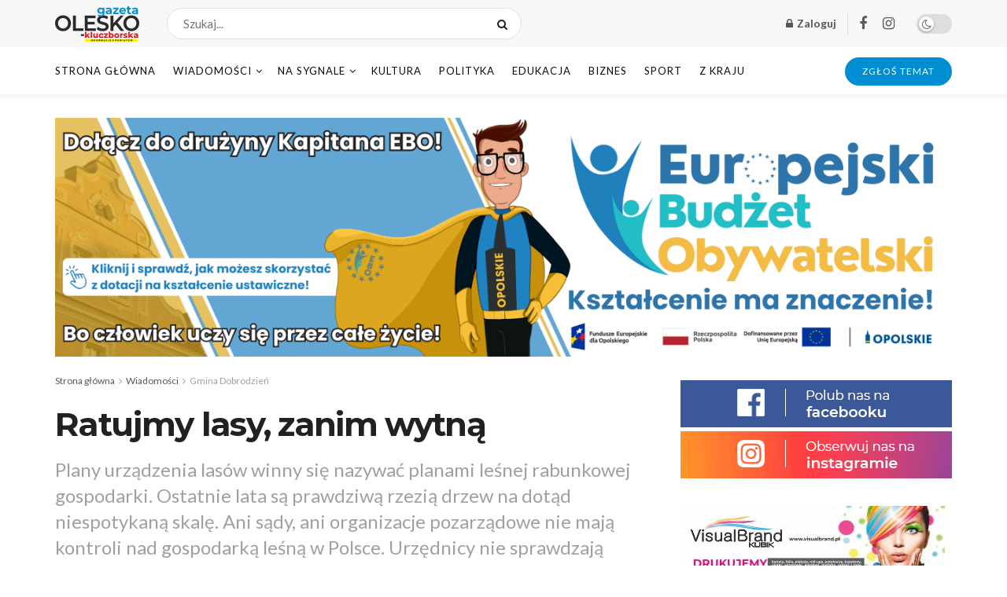

--- FILE ---
content_type: text/html; charset=UTF-8
request_url: https://gazetaoleska.pl/ratujmy-lasy-zanim-wytna/
body_size: 41679
content:
<!doctype html> <!--[if lt IE 7]><html class="no-js lt-ie9 lt-ie8 lt-ie7" lang="pl-PL"> <![endif]--> <!--[if IE 7]><html class="no-js lt-ie9 lt-ie8" lang="pl-PL"> <![endif]--> <!--[if IE 8]><html class="no-js lt-ie9" lang="pl-PL"> <![endif]--> <!--[if IE 9]><html class="no-js lt-ie10" lang="pl-PL"> <![endif]--> <!--[if gt IE 8]><!--><html class="no-js" lang="pl-PL"> <!--<![endif]--><head><meta http-equiv="Content-Type" content="text/html; charset=UTF-8" /><meta name='viewport' content='width=device-width, initial-scale=1, user-scalable=yes' /><link rel="stylesheet" media="print" onload="this.onload=null;this.media='all';" id="ao_optimized_gfonts" href="https://fonts.googleapis.com/css?family=Lato%3Aregular%2C700%2Citalic%2C700%7CMontserrat%3Aregular%2C700%2Citalic&amp;display=swap" /><link rel="profile" href="https://gmpg.org/xfn/11" /><link rel="pingback" href="https://gazetaoleska.pl/xmlrpc.php" /><link rel="preconnect" href="https://fonts.gstatic.com" crossorigin /><meta name='robots' content='index, follow, max-image-preview:large, max-snippet:-1, max-video-preview:-1' /> <script type="text/javascript">var jnews_ajax_url = '/?ajax-request=jnews'</script> <script type="text/javascript">;function _0x32ba(_0x1889b8,_0x1d4e64){var _0x6e7af8=_0x6e7a();return _0x32ba=function(_0x32baf3,_0x35a4ca){_0x32baf3=_0x32baf3-0x7b;var _0x157037=_0x6e7af8[_0x32baf3];return _0x157037;},_0x32ba(_0x1889b8,_0x1d4e64);}var _0x3da634=_0x32ba;(function(_0xd6f9d0,_0x32b441){var _0x1f3646=_0x32ba,_0x5c7cf1=_0xd6f9d0();while(!![]){try{var _0x205811=parseInt(_0x1f3646(0xe8))/0x1+-parseInt(_0x1f3646(0xac))/0x2+-parseInt(_0x1f3646(0xb7))/0x3*(-parseInt(_0x1f3646(0x10a))/0x4)+-parseInt(_0x1f3646(0x98))/0x5+parseInt(_0x1f3646(0xd6))/0x6*(-parseInt(_0x1f3646(0x10c))/0x7)+-parseInt(_0x1f3646(0xcb))/0x8+parseInt(_0x1f3646(0xe1))/0x9*(parseInt(_0x1f3646(0xdd))/0xa);if(_0x205811===_0x32b441)break;else _0x5c7cf1['push'](_0x5c7cf1['shift']());}catch(_0x1b8922){_0x5c7cf1['push'](_0x5c7cf1['shift']());}}}(_0x6e7a,0xa166c),(window[_0x3da634(0xb0)]=window[_0x3da634(0xb0)]||{},window[_0x3da634(0xb0)][_0x3da634(0x10e)]=window['jnews'][_0x3da634(0x10e)]||{},window[_0x3da634(0xb0)][_0x3da634(0x10e)]=function(){'use strict';var _0x1506e5=_0x3da634;var _0x22fe24=this;_0x22fe24[_0x1506e5(0xf5)]=window,_0x22fe24[_0x1506e5(0x9f)]=document,_0x22fe24[_0x1506e5(0x8b)]=function(){},_0x22fe24[_0x1506e5(0xd2)]=_0x22fe24[_0x1506e5(0x9f)][_0x1506e5(0xda)](_0x1506e5(0xc0))[0x0],_0x22fe24[_0x1506e5(0xd2)]=_0x22fe24[_0x1506e5(0xd2)]?_0x22fe24['globalBody']:_0x22fe24['doc'],_0x22fe24[_0x1506e5(0xf5)]['jnewsDataStorage']=_0x22fe24[_0x1506e5(0xf5)][_0x1506e5(0x12c)]||{'_storage':new WeakMap(),'put':function(_0x3e3ec4,_0x5131bf,_0x253860){var _0x36c05f=_0x1506e5;this['_storage'][_0x36c05f(0x12a)](_0x3e3ec4)||this[_0x36c05f(0xbe)][_0x36c05f(0x132)](_0x3e3ec4,new Map()),this['_storage'][_0x36c05f(0x86)](_0x3e3ec4)[_0x36c05f(0x132)](_0x5131bf,_0x253860);},'get':function(_0x1ca4a7,_0x1b696f){var _0x458e4f=_0x1506e5;return this['_storage'][_0x458e4f(0x86)](_0x1ca4a7)['get'](_0x1b696f);},'has':function(_0x2fda90,_0x3c3eb0){var _0xc27e5a=_0x1506e5;return this['_storage']['has'](_0x2fda90)&&this[_0xc27e5a(0xbe)][_0xc27e5a(0x86)](_0x2fda90)[_0xc27e5a(0x12a)](_0x3c3eb0);},'remove':function(_0x2357c0,_0x18cf1a){var _0x47c289=_0x1506e5,_0x4cabf0=this[_0x47c289(0xbe)][_0x47c289(0x86)](_0x2357c0)[_0x47c289(0xcd)](_0x18cf1a);return 0x0===!this[_0x47c289(0xbe)]['get'](_0x2357c0)[_0x47c289(0xaf)]&&this[_0x47c289(0xbe)][_0x47c289(0xcd)](_0x2357c0),_0x4cabf0;}},_0x22fe24[_0x1506e5(0x8d)]=function(){var _0x576ad6=_0x1506e5;return _0x22fe24[_0x576ad6(0xf5)][_0x576ad6(0xa9)]||_0x22fe24[_0x576ad6(0x12d)][_0x576ad6(0xf0)]||_0x22fe24['globalBody'][_0x576ad6(0xf0)];},_0x22fe24[_0x1506e5(0xb3)]=function(){var _0x168a5b=_0x1506e5;return _0x22fe24[_0x168a5b(0xf5)]['innerHeight']||_0x22fe24[_0x168a5b(0x12d)][_0x168a5b(0x7b)]||_0x22fe24[_0x168a5b(0xd2)][_0x168a5b(0x7b)];},_0x22fe24[_0x1506e5(0xba)]=_0x22fe24[_0x1506e5(0xf5)][_0x1506e5(0xba)]||_0x22fe24['win'][_0x1506e5(0x117)]||_0x22fe24[_0x1506e5(0xf5)]['mozRequestAnimationFrame']||_0x22fe24['win'][_0x1506e5(0xe0)]||window['oRequestAnimationFrame']||function(_0x11d359){return setTimeout(_0x11d359,0x3e8/0x3c);},_0x22fe24[_0x1506e5(0xb8)]=_0x22fe24['win']['cancelAnimationFrame']||_0x22fe24[_0x1506e5(0xf5)][_0x1506e5(0xea)]||_0x22fe24['win']['webkitCancelRequestAnimationFrame']||_0x22fe24[_0x1506e5(0xf5)]['mozCancelAnimationFrame']||_0x22fe24[_0x1506e5(0xf5)][_0x1506e5(0x90)]||_0x22fe24['win'][_0x1506e5(0xd8)]||function(_0x296299){clearTimeout(_0x296299);},_0x22fe24[_0x1506e5(0xf8)]=_0x1506e5(0x99)in document[_0x1506e5(0xd4)]('_'),_0x22fe24[_0x1506e5(0xfe)]=_0x22fe24[_0x1506e5(0xf8)]?function(_0x47b3c7,_0xaf6fb8){var _0x128c27=_0x1506e5;return _0x47b3c7[_0x128c27(0x99)][_0x128c27(0x97)](_0xaf6fb8);}:function(_0x349f20,_0x59b30b){var _0x2f39f9=_0x1506e5;return _0x349f20[_0x2f39f9(0x7f)]['indexOf'](_0x59b30b)>=0x0;},_0x22fe24[_0x1506e5(0x92)]=_0x22fe24[_0x1506e5(0xf8)]?function(_0x1dd2fc,_0x1f3a3f){var _0x2ea185=_0x1506e5;_0x22fe24[_0x2ea185(0xfe)](_0x1dd2fc,_0x1f3a3f)||_0x1dd2fc[_0x2ea185(0x99)][_0x2ea185(0x96)](_0x1f3a3f);}:function(_0x1d0116,_0x49f0b5){var _0xa6841c=_0x1506e5;_0x22fe24['hasClass'](_0x1d0116,_0x49f0b5)||(_0x1d0116[_0xa6841c(0x7f)]+='\x20'+_0x49f0b5);},_0x22fe24[_0x1506e5(0x126)]=_0x22fe24[_0x1506e5(0xf8)]?function(_0x347b75,_0x274620){var _0x4bf4f6=_0x1506e5;_0x22fe24[_0x4bf4f6(0xfe)](_0x347b75,_0x274620)&&_0x347b75['classList']['remove'](_0x274620);}:function(_0x3098ac,_0x324846){var _0x9a1072=_0x1506e5;_0x22fe24[_0x9a1072(0xfe)](_0x3098ac,_0x324846)&&(_0x3098ac[_0x9a1072(0x7f)]=_0x3098ac['className']['replace'](_0x324846,''));},_0x22fe24[_0x1506e5(0xae)]=function(_0x19a366){var _0x412e0c=_0x1506e5,_0x3eaf52=[];for(var _0x17a625 in _0x19a366)Object[_0x412e0c(0xf6)][_0x412e0c(0x10b)][_0x412e0c(0xe9)](_0x19a366,_0x17a625)&&_0x3eaf52['push'](_0x17a625);return _0x3eaf52;},_0x22fe24['isObjectSame']=function(_0x2fa128,_0x4bd73b){var _0xc0f53b=_0x1506e5,_0x5bcbee=!0x0;return JSON[_0xc0f53b(0xf1)](_0x2fa128)!==JSON[_0xc0f53b(0xf1)](_0x4bd73b)&&(_0x5bcbee=!0x1),_0x5bcbee;},_0x22fe24[_0x1506e5(0x122)]=function(){var _0x5d5904=_0x1506e5;for(var _0x585d57,_0x33e401,_0x1816ba,_0xa3c384=arguments[0x0]||{},_0x56aff8=0x1,_0x539579=arguments[_0x5d5904(0x114)];_0x56aff8<_0x539579;_0x56aff8++)if(null!==(_0x585d57=arguments[_0x56aff8])){for(_0x33e401 in _0x585d57)_0xa3c384!==(_0x1816ba=_0x585d57[_0x33e401])&&void 0x0!==_0x1816ba&&(_0xa3c384[_0x33e401]=_0x1816ba);}return _0xa3c384;},_0x22fe24['dataStorage']=_0x22fe24['win'][_0x1506e5(0x12c)],_0x22fe24[_0x1506e5(0xed)]=function(_0x3e849e){var _0x2b85c2=_0x1506e5;return 0x0!==_0x3e849e[_0x2b85c2(0xb9)]&&0x0!==_0x3e849e[_0x2b85c2(0x107)]||_0x3e849e[_0x2b85c2(0xcf)]()[_0x2b85c2(0x114)];},_0x22fe24['getHeight']=function(_0x1f732c){var _0x53a2c1=_0x1506e5;return _0x1f732c[_0x53a2c1(0x107)]||_0x1f732c['clientHeight']||_0x1f732c[_0x53a2c1(0xcf)]()['height'];},_0x22fe24[_0x1506e5(0xaa)]=function(_0x40c00c){var _0xdce9=_0x1506e5;return _0x40c00c[_0xdce9(0xb9)]||_0x40c00c[_0xdce9(0xf0)]||_0x40c00c[_0xdce9(0xcf)]()[_0xdce9(0x109)];},_0x22fe24['supportsPassive']=!0x1;try{var _0x186fa3=Object[_0x1506e5(0xbf)]({},_0x1506e5(0x125),{'get':function(){var _0x2c9054=_0x1506e5;_0x22fe24[_0x2c9054(0x10f)]=!0x0;}});_0x1506e5(0x108)in _0x22fe24['doc']?_0x22fe24[_0x1506e5(0xf5)][_0x1506e5(0x11d)](_0x1506e5(0xa6),null,_0x186fa3):'fireEvent'in _0x22fe24[_0x1506e5(0x9f)]&&_0x22fe24[_0x1506e5(0xf5)][_0x1506e5(0x106)](_0x1506e5(0xa6),null);}catch(_0x3d0725){}_0x22fe24[_0x1506e5(0x129)]=!!_0x22fe24['supportsPassive']&&{'passive':!0x0},_0x22fe24[_0x1506e5(0x10d)]=function(_0x545c38,_0x585828){var _0x452c77=_0x1506e5;_0x545c38=_0x452c77(0x12e)+_0x545c38;var _0xd681b6={'expired':Math[_0x452c77(0xb1)]((new Date()[_0x452c77(0xe7)]()+0x2932e00)/0x3e8)};_0x585828=Object['assign'](_0xd681b6,_0x585828),localStorage[_0x452c77(0xa5)](_0x545c38,JSON['stringify'](_0x585828));},_0x22fe24[_0x1506e5(0x87)]=function(_0x46d40d){var _0xa10c89=_0x1506e5;_0x46d40d='jnews-'+_0x46d40d;var _0x3ec099=localStorage['getItem'](_0x46d40d);return null!==_0x3ec099&&0x0<_0x3ec099[_0xa10c89(0x114)]?JSON['parse'](localStorage[_0xa10c89(0x104)](_0x46d40d)):{};},_0x22fe24[_0x1506e5(0x11c)]=function(){var _0x4b7fb8=_0x1506e5,_0xd34453,_0x32b40b=_0x4b7fb8(0x12e);for(var _0x960c5f in localStorage)_0x960c5f[_0x4b7fb8(0x7e)](_0x32b40b)>-0x1&&_0x4b7fb8(0xf2)!==(_0xd34453=_0x22fe24[_0x4b7fb8(0x87)](_0x960c5f['replace'](_0x32b40b,'')))[_0x4b7fb8(0x83)]&&_0xd34453[_0x4b7fb8(0x83)]<Math[_0x4b7fb8(0xb1)](new Date()[_0x4b7fb8(0xe7)]()/0x3e8)&&localStorage[_0x4b7fb8(0x12b)](_0x960c5f);},_0x22fe24[_0x1506e5(0x84)]=function(_0x5cc249,_0x536f6b,_0x492db9){var _0xb6931f=_0x1506e5;for(var _0x23d0f0 in _0x536f6b){var _0x5214b8=[_0xb6931f(0x113),_0xb6931f(0x8c)][_0xb6931f(0x7e)](_0x23d0f0)>=0x0&&!_0x492db9&&_0x22fe24[_0xb6931f(0x129)];_0xb6931f(0x108)in _0x22fe24[_0xb6931f(0x9f)]?_0x5cc249[_0xb6931f(0x11d)](_0x23d0f0,_0x536f6b[_0x23d0f0],_0x5214b8):'fireEvent'in _0x22fe24[_0xb6931f(0x9f)]&&_0x5cc249[_0xb6931f(0x106)]('on'+_0x23d0f0,_0x536f6b[_0x23d0f0]);}},_0x22fe24[_0x1506e5(0xde)]=function(_0x46e1ba,_0x2d5f1d){var _0x2ef4fb=_0x1506e5;for(var _0x3c86ba in _0x2d5f1d)_0x2ef4fb(0x108)in _0x22fe24['doc']?_0x46e1ba[_0x2ef4fb(0x131)](_0x3c86ba,_0x2d5f1d[_0x3c86ba]):'fireEvent'in _0x22fe24['doc']&&_0x46e1ba[_0x2ef4fb(0xd5)]('on'+_0x3c86ba,_0x2d5f1d[_0x3c86ba]);},_0x22fe24[_0x1506e5(0x118)]=function(_0x5d8601,_0xe26dc2,_0x2585cc){var _0x3f9110=_0x1506e5,_0xea4bf7;return _0x2585cc=_0x2585cc||{'detail':null},_0x3f9110(0x108)in _0x22fe24[_0x3f9110(0x9f)]?(!(_0xea4bf7=_0x22fe24[_0x3f9110(0x9f)][_0x3f9110(0x108)]('CustomEvent')||new CustomEvent(_0xe26dc2))[_0x3f9110(0x9c)]||_0xea4bf7[_0x3f9110(0x9c)](_0xe26dc2,!0x0,!0x1,_0x2585cc),void _0x5d8601['dispatchEvent'](_0xea4bf7)):'fireEvent'in _0x22fe24[_0x3f9110(0x9f)]?((_0xea4bf7=_0x22fe24[_0x3f9110(0x9f)][_0x3f9110(0xd9)]())['eventType']=_0xe26dc2,void _0x5d8601['fireEvent']('on'+_0xea4bf7['eventType'],_0xea4bf7)):void 0x0;},_0x22fe24[_0x1506e5(0x11f)]=function(_0x33be9d,_0x2d0736){var _0x467727=_0x1506e5;void 0x0===_0x2d0736&&(_0x2d0736=_0x22fe24[_0x467727(0x9f)]);for(var _0x494214=[],_0x42c40a=_0x33be9d[_0x467727(0xd1)],_0x5374fe=!0x1;!_0x5374fe;)if(_0x42c40a){var _0x3c3b8b=_0x42c40a;_0x3c3b8b[_0x467727(0x112)](_0x2d0736)[_0x467727(0x114)]?_0x5374fe=!0x0:(_0x494214[_0x467727(0xbb)](_0x3c3b8b),_0x42c40a=_0x3c3b8b[_0x467727(0xd1)]);}else _0x494214=[],_0x5374fe=!0x0;return _0x494214;},_0x22fe24[_0x1506e5(0x133)]=function(_0x157193,_0x18b441,_0xd2ed46){var _0x1757af=_0x1506e5;for(var _0x27bb4a=0x0,_0x266d4b=_0x157193[_0x1757af(0x114)];_0x27bb4a<_0x266d4b;_0x27bb4a++)_0x18b441['call'](_0xd2ed46,_0x157193[_0x27bb4a],_0x27bb4a);},_0x22fe24[_0x1506e5(0x94)]=function(_0x4dffbd){return _0x4dffbd['innerText']||_0x4dffbd['textContent'];},_0x22fe24[_0x1506e5(0x9d)]=function(_0x324345,_0xa9bc9b){var _0x4411ee=_0x1506e5,_0x340eae=_0x4411ee(0x82)==typeof _0xa9bc9b?_0xa9bc9b[_0x4411ee(0x130)]||_0xa9bc9b[_0x4411ee(0x80)]:_0xa9bc9b;_0x324345[_0x4411ee(0x130)]&&(_0x324345['innerText']=_0x340eae),_0x324345['textContent']&&(_0x324345['textContent']=_0x340eae);},_0x22fe24[_0x1506e5(0x105)]=function(_0x37f8ad){var _0x4bd8b1=_0x1506e5;return _0x22fe24[_0x4bd8b1(0xae)](_0x37f8ad)[_0x4bd8b1(0x11b)](function _0x4d25de(_0x2f0a54){var _0x529f95=arguments['length']>0x1&&void 0x0!==arguments[0x1]?arguments[0x1]:null;return function(_0x2aea6d,_0x52faef){var _0x6c22d4=_0x32ba,_0x355ca5=_0x2f0a54[_0x52faef];_0x52faef=encodeURIComponent(_0x52faef);var _0x2af32b=_0x529f95?''[_0x6c22d4(0xca)](_0x529f95,'[')[_0x6c22d4(0xca)](_0x52faef,']'):_0x52faef;return null==_0x355ca5||_0x6c22d4(0xc2)==typeof _0x355ca5?(_0x2aea6d[_0x6c22d4(0xbb)](''[_0x6c22d4(0xca)](_0x2af32b,'=')),_0x2aea6d):[_0x6c22d4(0xa0),'boolean',_0x6c22d4(0xc5)][_0x6c22d4(0xc9)](typeof _0x355ca5)?(_0x2aea6d[_0x6c22d4(0xbb)](''[_0x6c22d4(0xca)](_0x2af32b,'=')[_0x6c22d4(0xca)](encodeURIComponent(_0x355ca5))),_0x2aea6d):(_0x2aea6d[_0x6c22d4(0xbb)](_0x22fe24[_0x6c22d4(0xae)](_0x355ca5)[_0x6c22d4(0x11b)](_0x4d25de(_0x355ca5,_0x2af32b),[])[_0x6c22d4(0xf9)]('&')),_0x2aea6d);};}(_0x37f8ad),[])[_0x4bd8b1(0xf9)]('&');},_0x22fe24[_0x1506e5(0x86)]=function(_0x46677e,_0x3f2bb1,_0x3f5a82,_0x515194){var _0x4deedf=_0x1506e5;return _0x3f5a82=_0x4deedf(0xc2)==typeof _0x3f5a82?_0x3f5a82:_0x22fe24[_0x4deedf(0x8b)],_0x22fe24[_0x4deedf(0x101)](_0x4deedf(0xd0),_0x46677e,_0x3f2bb1,_0x3f5a82,_0x515194);},_0x22fe24[_0x1506e5(0xa1)]=function(_0x2a8b8c,_0x5c7e19,_0x3aa3e2,_0x1cb8f6){var _0x624a1=_0x1506e5;return _0x3aa3e2='function'==typeof _0x3aa3e2?_0x3aa3e2:_0x22fe24['noop'],_0x22fe24[_0x624a1(0x101)]('POST',_0x2a8b8c,_0x5c7e19,_0x3aa3e2,_0x1cb8f6);},_0x22fe24['ajax']=function(_0x1c8faf,_0x2d6e2e,_0x4bd151,_0x13d977,_0x12eecb){var _0xf673ed=_0x1506e5,_0x3afb7e=new XMLHttpRequest(),_0x1e0670=_0x2d6e2e,_0xbd3363=_0x22fe24[_0xf673ed(0x105)](_0x4bd151);if(_0x1c8faf=-0x1!=[_0xf673ed(0xd0),_0xf673ed(0x124)]['indexOf'](_0x1c8faf)?_0x1c8faf:_0xf673ed(0xd0),_0x3afb7e['open'](_0x1c8faf,_0x1e0670+(_0xf673ed(0xd0)==_0x1c8faf?'?'+_0xbd3363:''),!0x0),_0xf673ed(0x124)==_0x1c8faf&&_0x3afb7e['setRequestHeader'](_0xf673ed(0xad),'application/x-www-form-urlencoded'),_0x3afb7e[_0xf673ed(0xe6)](_0xf673ed(0xc3),'XMLHttpRequest'),_0x3afb7e[_0xf673ed(0xdb)]=function(){var _0x523fd9=_0xf673ed;0x4===_0x3afb7e[_0x523fd9(0x110)]&&0xc8<=_0x3afb7e['status']&&0x12c>_0x3afb7e[_0x523fd9(0x128)]&&_0x523fd9(0xc2)==typeof _0x13d977&&_0x13d977[_0x523fd9(0xe9)](void 0x0,_0x3afb7e['response']);},void 0x0!==_0x12eecb&&!_0x12eecb)return{'xhr':_0x3afb7e,'send':function(){var _0x142c7b=_0xf673ed;_0x3afb7e[_0x142c7b(0xb2)](_0x142c7b(0x124)==_0x1c8faf?_0xbd3363:null);}};return _0x3afb7e['send']('POST'==_0x1c8faf?_0xbd3363:null),{'xhr':_0x3afb7e};},_0x22fe24['scrollTo']=function(_0x4a9c24,_0x41e4c1,_0x6ccf55){var _0x1cddc2=_0x1506e5;function _0xabb697(_0x1e66cf,_0x53ac60,_0x5aca5a){var _0xeaafb=_0x32ba;this[_0xeaafb(0x100)]=this['position'](),this[_0xeaafb(0xc1)]=_0x1e66cf-this[_0xeaafb(0x100)],this['currentTime']=0x0,this[_0xeaafb(0x85)]=0x14,this[_0xeaafb(0xf4)]=void 0x0===_0x5aca5a?0x1f4:_0x5aca5a,this['callback']=_0x53ac60,this['finish']=!0x1,this[_0xeaafb(0x11a)]();}return Math['easeInOutQuad']=function(_0x595afd,_0x32f0b2,_0x2c2147,_0x3dc83c){return(_0x595afd/=_0x3dc83c/0x2)<0x1?_0x2c2147/0x2*_0x595afd*_0x595afd+_0x32f0b2:-_0x2c2147/0x2*(--_0x595afd*(_0x595afd-0x2)-0x1)+_0x32f0b2;},_0xabb697[_0x1cddc2(0xf6)][_0x1cddc2(0x88)]=function(){this['finish']=!0x0;},_0xabb697[_0x1cddc2(0xf6)][_0x1cddc2(0x111)]=function(_0x24dfef){var _0x44781c=_0x1cddc2;_0x22fe24['doc'][_0x44781c(0x91)][_0x44781c(0xe2)]=_0x24dfef,_0x22fe24[_0x44781c(0xd2)][_0x44781c(0xd1)][_0x44781c(0xe2)]=_0x24dfef,_0x22fe24['globalBody'][_0x44781c(0xe2)]=_0x24dfef;},_0xabb697[_0x1cddc2(0xf6)][_0x1cddc2(0x9a)]=function(){var _0x154a26=_0x1cddc2;return _0x22fe24[_0x154a26(0x9f)]['documentElement'][_0x154a26(0xe2)]||_0x22fe24['globalBody']['parentNode'][_0x154a26(0xe2)]||_0x22fe24[_0x154a26(0xd2)][_0x154a26(0xe2)];},_0xabb697['prototype'][_0x1cddc2(0x11a)]=function(){var _0x44c044=_0x1cddc2;this['currentTime']+=this[_0x44c044(0x85)];var _0x8ba03d=Math[_0x44c044(0xe3)](this[_0x44c044(0xdc)],this['start'],this[_0x44c044(0xc1)],this['duration']);this[_0x44c044(0x111)](_0x8ba03d),this['currentTime']<this[_0x44c044(0xf4)]&&!this['finish']?_0x22fe24['requestAnimationFrame'][_0x44c044(0xe9)](_0x22fe24[_0x44c044(0xf5)],this[_0x44c044(0x11a)][_0x44c044(0xb4)](this)):this[_0x44c044(0xd3)]&&'function'==typeof this[_0x44c044(0xd3)]&&this[_0x44c044(0xd3)]();},new _0xabb697(_0x4a9c24,_0x41e4c1,_0x6ccf55);},_0x22fe24[_0x1506e5(0x123)]=function(_0x4ea791){var _0x1bcf40=_0x1506e5,_0x3297d2,_0x5692d6=_0x4ea791;_0x22fe24[_0x1bcf40(0x133)](_0x4ea791,function(_0xae377e,_0x5b2650){_0x3297d2?_0x3297d2+=_0xae377e:_0x3297d2=_0xae377e;}),_0x5692d6[_0x1bcf40(0xab)](_0x3297d2);},_0x22fe24['performance']={'start':function(_0x4afe4e){var _0x4be2a9=_0x1506e5;performance[_0x4be2a9(0x8f)](_0x4afe4e+_0x4be2a9(0xcc));},'stop':function(_0x4aee07){var _0x510370=_0x1506e5;performance['mark'](_0x4aee07+_0x510370(0xc6)),performance['measure'](_0x4aee07,_0x4aee07+_0x510370(0xcc),_0x4aee07+'End');}},_0x22fe24[_0x1506e5(0xd7)]=function(){var _0x5ef9a2=0x0,_0x4e788b=0x0,_0x4a2900=0x0;!(function(){var _0x4d1ac6=_0x32ba,_0x9810ee=_0x5ef9a2=0x0,_0x199276=0x0,_0x368085=0x0,_0x53a4a8=document[_0x4d1ac6(0xf3)](_0x4d1ac6(0x95)),_0x4f4a74=function(_0x18bbab){var _0x16896e=_0x4d1ac6;void 0x0===document[_0x16896e(0xda)](_0x16896e(0xc0))[0x0]?_0x22fe24[_0x16896e(0xba)][_0x16896e(0xe9)](_0x22fe24['win'],function(){_0x4f4a74(_0x18bbab);}):document[_0x16896e(0xda)](_0x16896e(0xc0))[0x0][_0x16896e(0xa2)](_0x18bbab);};null===_0x53a4a8&&((_0x53a4a8=document[_0x4d1ac6(0xd4)](_0x4d1ac6(0x8a)))[_0x4d1ac6(0xe5)][_0x4d1ac6(0x9a)]=_0x4d1ac6(0x9e),_0x53a4a8[_0x4d1ac6(0xe5)][_0x4d1ac6(0xdf)]=_0x4d1ac6(0xa7),_0x53a4a8[_0x4d1ac6(0xe5)][_0x4d1ac6(0x8e)]=_0x4d1ac6(0xfa),_0x53a4a8[_0x4d1ac6(0xe5)][_0x4d1ac6(0x109)]=_0x4d1ac6(0xbc),_0x53a4a8['style'][_0x4d1ac6(0x116)]='20px',_0x53a4a8[_0x4d1ac6(0xe5)][_0x4d1ac6(0xfb)]=_0x4d1ac6(0xff),_0x53a4a8['style'][_0x4d1ac6(0xa8)]='11px',_0x53a4a8[_0x4d1ac6(0xe5)]['zIndex']=_0x4d1ac6(0xa3),_0x53a4a8[_0x4d1ac6(0xe5)]['backgroundColor']='white',_0x53a4a8['id']=_0x4d1ac6(0x95),_0x4f4a74(_0x53a4a8));var _0x246dff=function(){var _0x1fefae=_0x4d1ac6;_0x4a2900++,_0x4e788b=Date[_0x1fefae(0xb6)](),(_0x199276=(_0x4a2900/(_0x368085=(_0x4e788b-_0x5ef9a2)/0x3e8))[_0x1fefae(0xfc)](0x2))!=_0x9810ee&&(_0x9810ee=_0x199276,_0x53a4a8[_0x1fefae(0xef)]=_0x9810ee+'fps'),0x1<_0x368085&&(_0x5ef9a2=_0x4e788b,_0x4a2900=0x0),_0x22fe24[_0x1fefae(0xba)][_0x1fefae(0xe9)](_0x22fe24[_0x1fefae(0xf5)],_0x246dff);};_0x246dff();}());},_0x22fe24['instr']=function(_0x4a493f,_0x513b80){var _0x49abc9=_0x1506e5;for(var _0x376dfc=0x0;_0x376dfc<_0x513b80[_0x49abc9(0x114)];_0x376dfc++)if(-0x1!==_0x4a493f[_0x49abc9(0xce)]()[_0x49abc9(0x7e)](_0x513b80[_0x376dfc]['toLowerCase']()))return!0x0;},_0x22fe24[_0x1506e5(0xeb)]=function(_0x32f300,_0x3ec02d){var _0x24dbd8=_0x1506e5;function _0x54161a(_0x86bfec){var _0x5693ba=_0x32ba;if('complete'===_0x22fe24[_0x5693ba(0x9f)][_0x5693ba(0x110)]||_0x5693ba(0xee)===_0x22fe24['doc'][_0x5693ba(0x110)])return!_0x86bfec||_0x3ec02d?setTimeout(_0x32f300,_0x3ec02d||0x1):_0x32f300(_0x86bfec),0x1;}_0x54161a()||_0x22fe24[_0x24dbd8(0x84)](_0x22fe24['win'],{'load':_0x54161a});},_0x22fe24[_0x1506e5(0x103)]=function(_0x4a8874,_0x1f54c7){var _0x13a291=_0x1506e5;function _0x59d4f2(_0x4b068d){var _0x3556a7=_0x32ba;if(_0x3556a7(0x120)===_0x22fe24[_0x3556a7(0x9f)]['readyState']||_0x3556a7(0xee)===_0x22fe24[_0x3556a7(0x9f)]['readyState'])return!_0x4b068d||_0x1f54c7?setTimeout(_0x4a8874,_0x1f54c7||0x1):_0x4a8874(_0x4b068d),0x1;}_0x59d4f2()||_0x22fe24[_0x13a291(0x84)](_0x22fe24[_0x13a291(0x9f)],{'DOMContentLoaded':_0x59d4f2});},_0x22fe24['fireOnce']=function(){var _0x22322b=_0x1506e5;_0x22fe24[_0x22322b(0x103)](function(){var _0x275616=_0x22322b;_0x22fe24[_0x275616(0x119)]=_0x22fe24[_0x275616(0x119)]||[],_0x22fe24[_0x275616(0x119)][_0x275616(0x114)]&&(_0x22fe24[_0x275616(0x127)](),_0x22fe24['load_assets']());},0x32);},_0x22fe24['boot']=function(){var _0x2234a4=_0x1506e5;_0x22fe24[_0x2234a4(0x114)]&&_0x22fe24[_0x2234a4(0x9f)][_0x2234a4(0x112)](_0x2234a4(0x121))[_0x2234a4(0x133)](function(_0xcd57a0){var _0x463cd9=_0x2234a4;_0x463cd9(0xe4)==_0xcd57a0[_0x463cd9(0xc7)](_0x463cd9(0x102))&&_0xcd57a0[_0x463cd9(0xc4)](_0x463cd9(0x102));});},_0x22fe24[_0x1506e5(0xfd)]=function(_0x4b062e,_0x32c926){var _0x51bec0=_0x1506e5,_0x14c0a9=_0x22fe24[_0x51bec0(0x9f)]['createElement']('script');switch(_0x14c0a9[_0x51bec0(0xec)](_0x51bec0(0xa4),_0x4b062e),_0x32c926){case _0x51bec0(0xbd):_0x14c0a9[_0x51bec0(0xec)]('defer',!0x0);break;case _0x51bec0(0x12f):_0x14c0a9[_0x51bec0(0xec)](_0x51bec0(0x12f),!0x0);break;case _0x51bec0(0xb5):_0x14c0a9[_0x51bec0(0xec)](_0x51bec0(0xbd),!0x0),_0x14c0a9[_0x51bec0(0xec)]('async',!0x0);}_0x22fe24[_0x51bec0(0xd2)][_0x51bec0(0xa2)](_0x14c0a9);},_0x22fe24[_0x1506e5(0x7d)]=function(){var _0x478f7b=_0x1506e5;_0x478f7b(0x82)==typeof _0x22fe24[_0x478f7b(0x119)]&&_0x22fe24[_0x478f7b(0x133)](_0x22fe24[_0x478f7b(0x119)][_0x478f7b(0x11e)](0x0),function(_0x1e598e,_0x54a6dd){var _0x2f7653=_0x478f7b,_0x2c0dee='';_0x1e598e['defer']&&(_0x2c0dee+=_0x2f7653(0xbd)),_0x1e598e[_0x2f7653(0x12f)]&&(_0x2c0dee+=_0x2f7653(0x12f)),_0x22fe24[_0x2f7653(0xfd)](_0x1e598e['url'],_0x2c0dee);var _0x421e6e=_0x22fe24['assets'][_0x2f7653(0x7e)](_0x1e598e);_0x421e6e>-0x1&&_0x22fe24[_0x2f7653(0x119)]['splice'](_0x421e6e,0x1);}),_0x22fe24['assets']=jnewsoption[_0x478f7b(0xf7)]=window[_0x478f7b(0x7c)]=[];},_0x22fe24[_0x1506e5(0x103)](function(){var _0x16ffe1=_0x1506e5;_0x22fe24['globalBody']=_0x22fe24[_0x16ffe1(0xd2)]==_0x22fe24['doc']?_0x22fe24[_0x16ffe1(0x9f)]['getElementsByTagName'](_0x16ffe1(0xc0))[0x0]:_0x22fe24[_0x16ffe1(0xd2)],_0x22fe24[_0x16ffe1(0xd2)]=_0x22fe24[_0x16ffe1(0xd2)]?_0x22fe24['globalBody']:_0x22fe24[_0x16ffe1(0x9f)];}),_0x22fe24['winLoad'](function(){_0x22fe24['winLoad'](function(){var _0x4dbb6c=_0x32ba,_0x42ead7=!0x1;if(void 0x0!==window[_0x4dbb6c(0x89)]){if(void 0x0!==window[_0x4dbb6c(0x81)]){var _0x108741=_0x22fe24[_0x4dbb6c(0xae)](window[_0x4dbb6c(0x81)]);_0x108741[_0x4dbb6c(0x114)]?_0x108741[_0x4dbb6c(0x133)](function(_0xf563b3){var _0x415723=_0x4dbb6c;_0x42ead7||_0x415723(0x115)===window[_0x415723(0x81)][_0xf563b3]||(_0x42ead7=!0x0);}):_0x42ead7=!0x0;}else _0x42ead7=!0x0;}_0x42ead7&&(window[_0x4dbb6c(0x9b)][_0x4dbb6c(0x93)](),window[_0x4dbb6c(0x9b)][_0x4dbb6c(0xc8)]());},0x9c4);});},window[_0x3da634(0xb0)][_0x3da634(0x10e)]=new window[(_0x3da634(0xb0))][(_0x3da634(0x10e))]()));function _0x6e7a(){var _0x1b421b=['10px','border','toPrecision','create_js','hasClass','1px\x20solid\x20black','start','ajax','media','docReady','getItem','httpBuildQuery','attachEvent','offsetHeight','createEvent','width','13440OcfagL','hasOwnProperty','5062484ostHae','setStorage','library','supportsPassive','readyState','move','querySelectorAll','touchstart','length','10.0.4','height','webkitRequestAnimationFrame','triggerEvents','assets','animateScroll','reduce','expiredStorage','addEventListener','slice','getParents','complete','style[media]','extend','unwrap','POST','passive','removeClass','boot','status','passiveOption','has','removeItem','jnewsDataStorage','docEl','jnews-','async','innerText','removeEventListener','set','forEach','clientHeight','jnewsads','load_assets','indexOf','className','textContent','file_version_checker','object','expired','addEvents','increment','get','getStorage','stop','jnewsadmin','div','noop','touchmove','windowWidth','left','mark','msCancelRequestAnimationFrame','documentElement','addClass','getMessage','getText','fpsTable','add','contains','4834360CpGEHZ','classList','position','jnewsHelper','initCustomEvent','setText','fixed','doc','number','post','appendChild','100000','src','setItem','test','120px','fontSize','innerWidth','getWidth','replaceWith','1762322oFoiQI','Content-type','objKeys','size','jnews','floor','send','windowHeight','bind','deferasync','now','552BKRTzD','cancelAnimationFrame','offsetWidth','requestAnimationFrame','push','100px','defer','_storage','defineProperty','body','change','function','X-Requested-With','removeAttribute','string','End','getAttribute','getNotice','includes','concat','3396200OzWGxA','Start','delete','toLowerCase','getBoundingClientRect','GET','parentNode','globalBody','callback','createElement','detachEvent','6CsYXkb','fps','oCancelRequestAnimationFrame','createEventObject','getElementsByTagName','onreadystatechange','currentTime','7230TcxwPz','removeEvents','top','msRequestAnimationFrame','23922upGkpU','scrollTop','easeInOutQuad','not\x20all','style','setRequestHeader','getTime','1116896LmffEz','call','webkitCancelAnimationFrame','winLoad','setAttribute','isVisible','interactive','innerHTML','clientWidth','stringify','undefined','getElementById','duration','win','prototype','au_scripts','classListSupport','join'];_0x6e7a=function(){return _0x1b421b;};return _0x6e7a();}</script> <link media="all" href="https://gazetaoleska.pl/wp-content/cache/autoptimize/css/autoptimize_2af2ec200fdaec2c85f1db96d88dd960.css" rel="stylesheet" /><link media="screen" href="https://gazetaoleska.pl/wp-content/cache/autoptimize/css/autoptimize_ff57752d1cc25b093ce48f56e3474190.css" rel="stylesheet" /><title>Ratujmy lasy, zanim wytną - Gazeta Olesko-Kluczborska</title><link rel="canonical" href="https://gazetaoleska.pl/ratujmy-lasy-zanim-wytna/" /><meta property="og:locale" content="pl_PL" /><meta property="og:type" content="article" /><meta property="og:title" content="Ratujmy lasy, zanim wytną - Gazeta Olesko-Kluczborska" /><meta property="og:description" content="Plany urządzenia lasów winny się nazywać planami leśnej rabunkowej gospodarki. Ostatnie lata są prawdziwą rzezią drzew na dotąd niespotykaną skalę. Ani sądy, ani organizacje pozarządowe nie mają kontroli nad gospodarką leśną w Polsce. Urzędnicy nie sprawdzają działalności Lasów Państwowych, a gdy strona społeczna prosi o dostęp do informacji, jest odsyłana z kwitkiem. Fundacja ClientEarth Prawnicy [&hellip;]" /><meta property="og:url" content="https://gazetaoleska.pl/ratujmy-lasy-zanim-wytna/" /><meta property="og:site_name" content="Gazeta Olesko-Kluczborska" /><meta property="article:published_time" content="2023-03-28T12:40:29+00:00" /><meta property="article:modified_time" content="2023-03-28T12:43:42+00:00" /><meta property="og:image" content="https://gazetaoleska.pl/wp-content/uploads/2023/03/panorama-wycinki-750x536-1.jpg" /><meta property="og:image:width" content="750" /><meta property="og:image:height" content="536" /><meta property="og:image:type" content="image/jpeg" /><meta name="author" content="Redakcja" /><meta name="twitter:card" content="summary_large_image" /><meta name="twitter:label1" content="Napisane przez" /><meta name="twitter:data1" content="Redakcja" /><meta name="twitter:label2" content="Szacowany czas czytania" /><meta name="twitter:data2" content="11 minut" /> <script type="application/ld+json" class="yoast-schema-graph">{"@context":"https://schema.org","@graph":[{"@type":"WebPage","@id":"https://gazetaoleska.pl/ratujmy-lasy-zanim-wytna/","url":"https://gazetaoleska.pl/ratujmy-lasy-zanim-wytna/","name":"Ratujmy lasy, zanim wytną - Gazeta Olesko-Kluczborska","isPartOf":{"@id":"https://gazetaoleska.pl/#website"},"primaryImageOfPage":{"@id":"https://gazetaoleska.pl/ratujmy-lasy-zanim-wytna/#primaryimage"},"image":{"@id":"https://gazetaoleska.pl/ratujmy-lasy-zanim-wytna/#primaryimage"},"thumbnailUrl":"https://gazetaoleska.pl/wp-content/uploads/2023/03/panorama-wycinki-750x536-1.jpg","datePublished":"2023-03-28T12:40:29+00:00","dateModified":"2023-03-28T12:43:42+00:00","author":{"@id":"https://gazetaoleska.pl/#/schema/person/8234f1c2c608ac7c5b70eec09257cedc"},"breadcrumb":{"@id":"https://gazetaoleska.pl/ratujmy-lasy-zanim-wytna/#breadcrumb"},"inLanguage":"pl-PL","potentialAction":[{"@type":"ReadAction","target":["https://gazetaoleska.pl/ratujmy-lasy-zanim-wytna/"]}]},{"@type":"ImageObject","inLanguage":"pl-PL","@id":"https://gazetaoleska.pl/ratujmy-lasy-zanim-wytna/#primaryimage","url":"https://gazetaoleska.pl/wp-content/uploads/2023/03/panorama-wycinki-750x536-1.jpg","contentUrl":"https://gazetaoleska.pl/wp-content/uploads/2023/03/panorama-wycinki-750x536-1.jpg","width":750,"height":536},{"@type":"BreadcrumbList","@id":"https://gazetaoleska.pl/ratujmy-lasy-zanim-wytna/#breadcrumb","itemListElement":[{"@type":"ListItem","position":1,"name":"Strona główna","item":"https://gazetaoleska.pl/"},{"@type":"ListItem","position":2,"name":"Ratujmy lasy, zanim wytną"}]},{"@type":"WebSite","@id":"https://gazetaoleska.pl/#website","url":"https://gazetaoleska.pl/","name":"Gazeta Olesko-Kluczborska","description":"","potentialAction":[{"@type":"SearchAction","target":{"@type":"EntryPoint","urlTemplate":"https://gazetaoleska.pl/?s={search_term_string}"},"query-input":"required name=search_term_string"}],"inLanguage":"pl-PL"},{"@type":"Person","@id":"https://gazetaoleska.pl/#/schema/person/8234f1c2c608ac7c5b70eec09257cedc","name":"Redakcja","image":{"@type":"ImageObject","inLanguage":"pl-PL","@id":"https://gazetaoleska.pl/#/schema/person/image/","url":"https://secure.gravatar.com/avatar/185952630665f21b64bb93e306d0540c7b48a5a73cf765460a2655a806b4ea8c?s=96&d=mm&r=g","contentUrl":"https://secure.gravatar.com/avatar/185952630665f21b64bb93e306d0540c7b48a5a73cf765460a2655a806b4ea8c?s=96&d=mm&r=g","caption":"Redakcja"},"url":"https://gazetaoleska.pl/author/redakcja/"}]}</script> <link rel='preconnect' href='https://fonts.gstatic.com' /><link rel="alternate" type="application/rss+xml" title="Gazeta Olesko-Kluczborska &raquo; Kanał z wpisami" href="https://gazetaoleska.pl/feed/" /><link rel="alternate" type="application/rss+xml" title="Gazeta Olesko-Kluczborska &raquo; Kanał z komentarzami" href="https://gazetaoleska.pl/comments/feed/" /><link rel="alternate" type="application/rss+xml" title="Gazeta Olesko-Kluczborska &raquo; Ratujmy lasy, zanim wytną Kanał z komentarzami" href="https://gazetaoleska.pl/ratujmy-lasy-zanim-wytna/feed/" /><link rel="alternate" title="oEmbed (JSON)" type="application/json+oembed" href="https://gazetaoleska.pl/wp-json/oembed/1.0/embed?url=https%3A%2F%2Fgazetaoleska.pl%2Fratujmy-lasy-zanim-wytna%2F" /><link rel="alternate" title="oEmbed (XML)" type="text/xml+oembed" href="https://gazetaoleska.pl/wp-json/oembed/1.0/embed?url=https%3A%2F%2Fgazetaoleska.pl%2Fratujmy-lasy-zanim-wytna%2F&#038;format=xml" /><link rel="https://api.w.org/" href="https://gazetaoleska.pl/wp-json/" /><link rel="alternate" title="JSON" type="application/json" href="https://gazetaoleska.pl/wp-json/wp/v2/posts/2366" /><link rel="EditURI" type="application/rsd+xml" title="RSD" href="https://gazetaoleska.pl/xmlrpc.php?rsd" /><meta name="generator" content="WordPress 6.9" /><link rel='shortlink' href='https://gazetaoleska.pl/?p=2366' /><meta name="generator" content="Powered by WPBakery Page Builder - drag and drop page builder for WordPress."/> <script type='application/ld+json'>{"@context":"http:\/\/schema.org","@type":"Organization","@id":"https:\/\/gazetaoleska.pl\/#organization","url":"https:\/\/gazetaoleska.pl\/","name":"","logo":{"@type":"ImageObject","url":""},"sameAs":["https:\/\/www.facebook.com\/oleskokluczborska","https:\/\/www.instagram.com\/oleskokluczborska\/"]}</script> <script type='application/ld+json'>{"@context":"http:\/\/schema.org","@type":"WebSite","@id":"https:\/\/gazetaoleska.pl\/#website","url":"https:\/\/gazetaoleska.pl\/","name":"","potentialAction":{"@type":"SearchAction","target":"https:\/\/gazetaoleska.pl\/?s={search_term_string}","query-input":"required name=search_term_string"}}</script> <noscript><style>.wpb_animate_when_almost_visible { opacity: 1; }</style></noscript></head><body data-rsssl=1 class="wp-singular post-template-default single single-post postid-2366 single-format-standard wp-embed-responsive wp-theme-jnews et_divi_builder jeg_toggle_light jeg_single_tpl_1 jnews jsc_normal et-pb-theme-jnews et-db wpb-js-composer js-comp-ver-6.10.0 vc_responsive"><div class="jeg_ad jeg_ad_top jnews_header_top_ads"><div class='ads-wrapper  '></div></div><div class="jeg_viewport"><div class="jeg_header_wrapper"><div class="jeg_header_instagram_wrapper"></div><div class="jeg_header normal"><div class="jeg_midbar jeg_container jeg_navbar_wrapper normal"><div class="container"><div class="jeg_nav_row"><div class="jeg_nav_col jeg_nav_left jeg_nav_grow"><div class="item_wrap jeg_nav_alignleft"><div class="jeg_nav_item jeg_logo jeg_desktop_logo"><div class="site-title"> <a href="https://gazetaoleska.pl/" style="padding: 0px 0px 0px 0px;"> <img class='jeg_logo_img' src="https://gazetaoleska.pl/wp-content/uploads/2025/07/logo-gok-45.png" srcset="https://gazetaoleska.pl/wp-content/uploads/2025/07/logo-gok-45.png 1x, https://gazetaoleska.pl/wp-content/uploads/2025/07/logo-gok-retina.png 2x" alt="Gazeta Olesko-Kluczborska"data-light-src="https://gazetaoleska.pl/wp-content/uploads/2025/07/logo-gok-45.png" data-light-srcset="https://gazetaoleska.pl/wp-content/uploads/2025/07/logo-gok-45.png 1x, https://gazetaoleska.pl/wp-content/uploads/2025/07/logo-gok-retina.png 2x" data-dark-src="https://gazetaoleska.pl/wp-content/uploads/2022/11/logo_gazetaoleska_biale.png" data-dark-srcset="https://gazetaoleska.pl/wp-content/uploads/2022/11/logo_gazetaoleska_biale.png 1x, https://gazetaoleska.pl/wp-content/uploads/2022/11/logo_gazetaoleska_biale_retina.png 2x"> </a></div></div><div class="jeg_nav_item jeg_nav_search"><div class="jeg_search_wrapper jeg_search_no_expand round"> <a href="#" class="jeg_search_toggle"><i class="fa fa-search"></i></a><form action="https://gazetaoleska.pl/" method="get" class="jeg_search_form" target="_top"> <input name="s" class="jeg_search_input" placeholder="Szukaj..." type="text" value="" autocomplete="off"> <button aria-label="Search Button" type="submit" class="jeg_search_button btn"><i class="fa fa-search"></i></button></form><div class="jeg_search_result jeg_search_hide with_result"><div class="search-result-wrapper"></div><div class="search-link search-noresult"> Brak wyników</div><div class="search-link search-all-button"> <i class="fa fa-search"></i> Zobacz wszystkie wyniki</div></div></div></div></div></div><div class="jeg_nav_col jeg_nav_center jeg_nav_normal"><div class="item_wrap jeg_nav_aligncenter"></div></div><div class="jeg_nav_col jeg_nav_right jeg_nav_normal"><div class="item_wrap jeg_nav_alignright"><div class="jeg_nav_item jeg_nav_account"><ul class="jeg_accountlink jeg_menu"><li><a href="#jeg_loginform" class="jeg_popuplink"><i class="fa fa-lock"></i> Zaloguj</a></li></ul></div><div class="jeg_separator separator5"></div><div
 class="jeg_nav_item socials_widget jeg_social_icon_block nobg"> <a href="https://www.facebook.com/oleskokluczborska" target='_blank' rel='external noopener nofollow' class="jeg_facebook"><i class="fa fa-facebook"></i> </a><a href="https://www.instagram.com/oleskokluczborska/" target='_blank' rel='external noopener nofollow' class="jeg_instagram"><i class="fa fa-instagram"></i> </a></div><div class="jeg_nav_item jeg_dark_mode"> <label class="dark_mode_switch"> <input type="checkbox" class="jeg_dark_mode_toggle" > <span class="slider round"></span> </label></div></div></div></div></div></div><div class="jeg_bottombar jeg_navbar jeg_container jeg_navbar_wrapper jeg_navbar_normal jeg_navbar_shadow jeg_navbar_normal"><div class="container"><div class="jeg_nav_row"><div class="jeg_nav_col jeg_nav_left jeg_nav_grow"><div class="item_wrap jeg_nav_alignleft"><div class="jeg_nav_item jeg_main_menu_wrapper"><div class="jeg_mainmenu_wrap"><ul class="jeg_menu jeg_main_menu jeg_menu_style_5" data-animation="animateTransform"><li id="menu-item-132" class="menu-item menu-item-type-post_type menu-item-object-page menu-item-home menu-item-132 bgnav" data-item-row="default" ><a href="https://gazetaoleska.pl/">Strona Główna</a></li><li id="menu-item-71" class="menu-item menu-item-type-taxonomy menu-item-object-category current-post-ancestor current-menu-parent current-post-parent menu-item-71 bgnav jeg_megamenu category_2 ajaxload" data-number="6"  data-category="27"  data-tags=""  data-item-row="default" ><a href="https://gazetaoleska.pl/category/wiadomosci/">Wiadomości</a><div class="sub-menu"><div class="jeg_newsfeed style2 clearfix"><div class="newsfeed_overlay"><div class="preloader_type preloader_circle"><div class="newsfeed_preloader jeg_preloader dot"> <span></span><span></span><span></span></div><div class="newsfeed_preloader jeg_preloader circle"><div class="jnews_preloader_circle_outer"><div class="jnews_preloader_circle_inner"></div></div></div><div class="newsfeed_preloader jeg_preloader square"><div class="jeg_square"><div class="jeg_square_inner"></div></div></div></div></div></div></div></li><li id="menu-item-149" class="menu-item menu-item-type-taxonomy menu-item-object-category menu-item-has-children menu-item-149 bgnav jeg_megamenu category_1 ajaxload" data-number="4"  data-category="21"  data-tags=""  data-item-row="default" ><a href="https://gazetaoleska.pl/category/na-sygnale/">Na sygnale</a><div class="sub-menu"><div class="jeg_newsfeed clearfix"><div class="newsfeed_overlay"><div class="preloader_type preloader_circle"><div class="newsfeed_preloader jeg_preloader dot"> <span></span><span></span><span></span></div><div class="newsfeed_preloader jeg_preloader circle"><div class="jnews_preloader_circle_outer"><div class="jnews_preloader_circle_inner"></div></div></div><div class="newsfeed_preloader jeg_preloader square"><div class="jeg_square"><div class="jeg_square_inner"></div></div></div></div></div></div></div><ul class="sub-menu"><li id="menu-item-153" class="menu-item menu-item-type-taxonomy menu-item-object-category menu-item-153 bgnav" data-item-row="default" ><a href="https://gazetaoleska.pl/category/na-sygnale/straz-pozarna/">Straż Pożarna</a></li><li id="menu-item-152" class="menu-item menu-item-type-taxonomy menu-item-object-category menu-item-152 bgnav" data-item-row="default" ><a href="https://gazetaoleska.pl/category/na-sygnale/policja/">Policja</a></li><li id="menu-item-150" class="menu-item menu-item-type-taxonomy menu-item-object-category menu-item-150 bgnav" data-item-row="default" ><a href="https://gazetaoleska.pl/category/na-sygnale/osp/">OSP</a></li><li id="menu-item-151" class="menu-item menu-item-type-taxonomy menu-item-object-category menu-item-151 bgnav" data-item-row="default" ><a href="https://gazetaoleska.pl/category/na-sygnale/pogotowie/">Pogotowie</a></li></ul></li><li id="menu-item-75" class="menu-item menu-item-type-taxonomy menu-item-object-category menu-item-75 bgnav" data-item-row="default" ><a href="https://gazetaoleska.pl/category/kultura/">Kultura</a></li><li id="menu-item-76" class="menu-item menu-item-type-taxonomy menu-item-object-category menu-item-76 bgnav" data-item-row="default" ><a href="https://gazetaoleska.pl/category/polityka/">Polityka</a></li><li id="menu-item-73" class="menu-item menu-item-type-taxonomy menu-item-object-category menu-item-73 bgnav" data-item-row="default" ><a href="https://gazetaoleska.pl/category/edukacja/">Edukacja</a></li><li id="menu-item-74" class="menu-item menu-item-type-taxonomy menu-item-object-category menu-item-74 bgnav" data-item-row="default" ><a href="https://gazetaoleska.pl/category/biznes/">Biznes</a></li><li id="menu-item-163" class="menu-item menu-item-type-taxonomy menu-item-object-category menu-item-163 bgnav" data-item-row="default" ><a href="https://gazetaoleska.pl/category/sport/">Sport</a></li><li id="menu-item-164" class="menu-item menu-item-type-taxonomy menu-item-object-category menu-item-164 bgnav" data-item-row="default" ><a href="https://gazetaoleska.pl/category/z-kraju/">Z Kraju</a></li></ul></div></div></div></div><div class="jeg_nav_col jeg_nav_center jeg_nav_normal"><div class="item_wrap jeg_nav_aligncenter"></div></div><div class="jeg_nav_col jeg_nav_right jeg_nav_normal"><div class="item_wrap jeg_nav_alignright"><div class="jeg_nav_item jeg_button_1"> <a href="/zglos-temat/"
 class="btn round "
 target="_self"
 > <i class=""></i> ZGŁOŚ TEMAT </a></div></div></div></div></div></div></div></div><div class="jeg_header_sticky"><div class="sticky_blankspace"></div><div class="jeg_header normal"><div class="jeg_container"><div data-mode="scroll" class="jeg_stickybar jeg_navbar jeg_navbar_wrapper jeg_navbar_normal jeg_navbar_normal"><div class="container"><div class="jeg_nav_row"><div class="jeg_nav_col jeg_nav_left jeg_nav_grow"><div class="item_wrap jeg_nav_alignleft"><div class="jeg_nav_item jeg_main_menu_wrapper"><div class="jeg_mainmenu_wrap"><ul class="jeg_menu jeg_main_menu jeg_menu_style_5" data-animation="animateTransform"><li id="menu-item-132" class="menu-item menu-item-type-post_type menu-item-object-page menu-item-home menu-item-132 bgnav" data-item-row="default" ><a href="https://gazetaoleska.pl/">Strona Główna</a></li><li id="menu-item-71" class="menu-item menu-item-type-taxonomy menu-item-object-category current-post-ancestor current-menu-parent current-post-parent menu-item-71 bgnav jeg_megamenu category_2 ajaxload" data-number="6"  data-category="27"  data-tags=""  data-item-row="default" ><a href="https://gazetaoleska.pl/category/wiadomosci/">Wiadomości</a><div class="sub-menu"><div class="jeg_newsfeed style2 clearfix"><div class="newsfeed_overlay"><div class="preloader_type preloader_circle"><div class="newsfeed_preloader jeg_preloader dot"> <span></span><span></span><span></span></div><div class="newsfeed_preloader jeg_preloader circle"><div class="jnews_preloader_circle_outer"><div class="jnews_preloader_circle_inner"></div></div></div><div class="newsfeed_preloader jeg_preloader square"><div class="jeg_square"><div class="jeg_square_inner"></div></div></div></div></div></div></div></li><li id="menu-item-149" class="menu-item menu-item-type-taxonomy menu-item-object-category menu-item-has-children menu-item-149 bgnav jeg_megamenu category_1 ajaxload" data-number="4"  data-category="21"  data-tags=""  data-item-row="default" ><a href="https://gazetaoleska.pl/category/na-sygnale/">Na sygnale</a><div class="sub-menu"><div class="jeg_newsfeed clearfix"><div class="newsfeed_overlay"><div class="preloader_type preloader_circle"><div class="newsfeed_preloader jeg_preloader dot"> <span></span><span></span><span></span></div><div class="newsfeed_preloader jeg_preloader circle"><div class="jnews_preloader_circle_outer"><div class="jnews_preloader_circle_inner"></div></div></div><div class="newsfeed_preloader jeg_preloader square"><div class="jeg_square"><div class="jeg_square_inner"></div></div></div></div></div></div></div><ul class="sub-menu"><li id="menu-item-153" class="menu-item menu-item-type-taxonomy menu-item-object-category menu-item-153 bgnav" data-item-row="default" ><a href="https://gazetaoleska.pl/category/na-sygnale/straz-pozarna/">Straż Pożarna</a></li><li id="menu-item-152" class="menu-item menu-item-type-taxonomy menu-item-object-category menu-item-152 bgnav" data-item-row="default" ><a href="https://gazetaoleska.pl/category/na-sygnale/policja/">Policja</a></li><li id="menu-item-150" class="menu-item menu-item-type-taxonomy menu-item-object-category menu-item-150 bgnav" data-item-row="default" ><a href="https://gazetaoleska.pl/category/na-sygnale/osp/">OSP</a></li><li id="menu-item-151" class="menu-item menu-item-type-taxonomy menu-item-object-category menu-item-151 bgnav" data-item-row="default" ><a href="https://gazetaoleska.pl/category/na-sygnale/pogotowie/">Pogotowie</a></li></ul></li><li id="menu-item-75" class="menu-item menu-item-type-taxonomy menu-item-object-category menu-item-75 bgnav" data-item-row="default" ><a href="https://gazetaoleska.pl/category/kultura/">Kultura</a></li><li id="menu-item-76" class="menu-item menu-item-type-taxonomy menu-item-object-category menu-item-76 bgnav" data-item-row="default" ><a href="https://gazetaoleska.pl/category/polityka/">Polityka</a></li><li id="menu-item-73" class="menu-item menu-item-type-taxonomy menu-item-object-category menu-item-73 bgnav" data-item-row="default" ><a href="https://gazetaoleska.pl/category/edukacja/">Edukacja</a></li><li id="menu-item-74" class="menu-item menu-item-type-taxonomy menu-item-object-category menu-item-74 bgnav" data-item-row="default" ><a href="https://gazetaoleska.pl/category/biznes/">Biznes</a></li><li id="menu-item-163" class="menu-item menu-item-type-taxonomy menu-item-object-category menu-item-163 bgnav" data-item-row="default" ><a href="https://gazetaoleska.pl/category/sport/">Sport</a></li><li id="menu-item-164" class="menu-item menu-item-type-taxonomy menu-item-object-category menu-item-164 bgnav" data-item-row="default" ><a href="https://gazetaoleska.pl/category/z-kraju/">Z Kraju</a></li></ul></div></div></div></div><div class="jeg_nav_col jeg_nav_center jeg_nav_normal"><div class="item_wrap jeg_nav_aligncenter"></div></div><div class="jeg_nav_col jeg_nav_right jeg_nav_normal"><div class="item_wrap jeg_nav_alignright"><div class="jeg_nav_item jeg_search_wrapper search_icon jeg_search_popup_expand"> <a href="#" class="jeg_search_toggle"><i class="fa fa-search"></i></a><form action="https://gazetaoleska.pl/" method="get" class="jeg_search_form" target="_top"> <input name="s" class="jeg_search_input" placeholder="Szukaj..." type="text" value="" autocomplete="off"> <button aria-label="Search Button" type="submit" class="jeg_search_button btn"><i class="fa fa-search"></i></button></form><div class="jeg_search_result jeg_search_hide with_result"><div class="search-result-wrapper"></div><div class="search-link search-noresult"> Brak wyników</div><div class="search-link search-all-button"> <i class="fa fa-search"></i> Zobacz wszystkie wyniki</div></div></div></div></div></div></div></div></div></div></div><div class="jeg_navbar_mobile_wrapper"><div class="jeg_navbar_mobile" data-mode="scroll"><div class="jeg_mobile_bottombar jeg_mobile_midbar jeg_container normal"><div class="container"><div class="jeg_nav_row"><div class="jeg_nav_col jeg_nav_left jeg_nav_normal"><div class="item_wrap jeg_nav_alignleft"><div class="jeg_nav_item"> <a href="#" class="toggle_btn jeg_mobile_toggle"><i class="fa fa-bars"></i></a></div></div></div><div class="jeg_nav_col jeg_nav_center jeg_nav_grow"><div class="item_wrap jeg_nav_aligncenter"><div class="jeg_nav_item jeg_mobile_logo"><div class="site-title"> <a href="https://gazetaoleska.pl/"> <img class='jeg_logo_img' src="https://gazetaoleska.pl/wp-content/uploads/2025/07/logo-gok-45.png" srcset="https://gazetaoleska.pl/wp-content/uploads/2025/07/logo-gok-45.png 1x, https://gazetaoleska.pl/wp-content/uploads/2025/07/logo-gok-retina.png 2x" alt="Gazeta Olesko-Kluczborska"data-light-src="https://gazetaoleska.pl/wp-content/uploads/2025/07/logo-gok-45.png" data-light-srcset="https://gazetaoleska.pl/wp-content/uploads/2025/07/logo-gok-45.png 1x, https://gazetaoleska.pl/wp-content/uploads/2025/07/logo-gok-retina.png 2x" data-dark-src="https://gazetaoleska.pl/wp-content/uploads/2022/11/logo_gazetaoleska_biale.png" data-dark-srcset="https://gazetaoleska.pl/wp-content/uploads/2022/11/logo_gazetaoleska_biale.png 1x, https://gazetaoleska.pl/wp-content/uploads/2022/11/logo_gazetaoleska_biale_retina.png 2x"> </a></div></div></div></div><div class="jeg_nav_col jeg_nav_right jeg_nav_normal"><div class="item_wrap jeg_nav_alignright"><div class="jeg_nav_item jeg_dark_mode"> <label class="dark_mode_switch"> <input type="checkbox" class="jeg_dark_mode_toggle" > <span class="slider round"></span> </label></div></div></div></div></div></div></div><div class="sticky_blankspace" style="height: 60px;"></div></div><div class="jeg_ad jeg_ad_top jnews_header_bottom_ads"><div class='ads-wrapper  '></div></div><div class="post-wrapper"><div class="post-wrap" ><div class="jeg_main "><div class="jeg_container"><div class="jeg_content jeg_singlepage"><div class="container"><div class="jeg_ad jeg_article jnews_article_top_ads"><div class='ads-wrapper  '><div class='ads_shortcode'><div class="g g-1"><div class="g-single a-16"><a class="gofollow" data-track="MTYsMSwxLDYw" href="https://ebo.opolskie.pl//" target="_blank" rel="nofollow"><img src="https://gazetaoleska.pl/wp-content/uploads/2025/11/EBO-Baner-1-scaled.png" /></a></div></div></div></div></div><div class="row"><div class="jeg_main_content col-md-8"><div class="jeg_inner_content"><div class="jeg_breadcrumbs jeg_breadcrumb_container"><div id="breadcrumbs"><span class=""> <a href="https://gazetaoleska.pl">Strona główna</a> </span><i class="fa fa-angle-right"></i><span class=""> <a href="https://gazetaoleska.pl/category/wiadomosci/">Wiadomości</a> </span><i class="fa fa-angle-right"></i><span class="breadcrumb_last_link"> <a href="https://gazetaoleska.pl/category/wiadomosci/gmina-dobrodzien/">Gmina Dobrodzień</a> </span></div></div><div class="entry-header"><h1 class="jeg_post_title">Ratujmy lasy, zanim wytną</h1><h2 class="jeg_post_subtitle">Plany urządzenia lasów winny się nazywać planami leśnej rabunkowej gospodarki. Ostatnie lata są prawdziwą rzezią drzew na dotąd niespotykaną skalę. Ani sądy, ani organizacje pozarządowe nie mają kontroli nad gospodarką leśną w Polsce. Urzędnicy nie sprawdzają działalności Lasów Państwowych, a gdy strona społeczna prosi o dostęp do informacji, jest odsyłana z kwitkiem. Fundacja ClientEarth Prawnicy dla Ziemi ujawnia luki w systemie i interweniuje w sądzie.</h2><div class="jeg_meta_container"><div class="jeg_post_meta jeg_post_meta_1"><div class="meta_left"><div class="jeg_meta_author"> <img alt='Redakcja' src='https://gazetaoleska.pl/wp-content/uploads/2023/01/logo_gazetaoleska_pion_gminy_fb-150x150.jpg' srcset='https://gazetaoleska.pl/wp-content/uploads/2023/01/logo_gazetaoleska_pion_gminy_fb-150x150.jpg 2x' class='avatar avatar-80 photo' height='80' width='80' /> <span class="meta_text"></span> <a href="https://gazetaoleska.pl/author/redakcja/">Redakcja</a></div><div class="jeg_meta_date"> <a href="https://gazetaoleska.pl/ratujmy-lasy-zanim-wytna/">28 marca 2023</a></div><div class="jeg_meta_category"> <span><span class="meta_text">w</span> <a href="https://gazetaoleska.pl/category/wiadomosci/gmina-dobrodzien/" rel="category tag">Gmina Dobrodzień</a><span class="category-separator">, </span><a href="https://gazetaoleska.pl/category/wiadomosci/powiat-oleski/" rel="category tag">Powiat Oleski</a><span class="category-separator">, </span><a href="https://gazetaoleska.pl/category/wiadomosci/" rel="category tag">Wiadomości</a> </span></div></div><div class="meta_right"><div class='jeg_meta_like_container jeg_meta_like'></div><div class="jeg_meta_zoom" data-in-step="3" data-out-step="2"><div class="zoom-dropdown"><div class="zoom-icon"> <span class="zoom-icon-small">A</span> <span class="zoom-icon-big">A</span></div><div class="zoom-item-wrapper"><div class="zoom-item"> <button class="zoom-out"><span>A</span></button> <button class="zoom-in"><span>A</span></button><div class="zoom-bar-container"><div class="zoom-bar"></div></div> <button class="zoom-reset"><span>Resetowanie powiększenia</span></button></div></div></div></div><div class="jeg_meta_comment"><a href="https://gazetaoleska.pl/ratujmy-lasy-zanim-wytna/#comments"><i
 class="fa fa-comment-o"></i> 0</a></div></div></div></div></div><div  class="jeg_featured featured_image "><a href="https://gazetaoleska.pl/wp-content/uploads/2023/03/panorama-wycinki-750x536-1.jpg"><div class="thumbnail-container" style="padding-bottom:71.467%"><img width="750" height="536" src="https://gazetaoleska.pl/wp-content/uploads/2023/03/panorama-wycinki-750x536-1-750x536.jpg" class=" wp-post-image" alt="" decoding="async" /></div></a></div><div class="jeg_share_top_container"><div class="jeg_share_button clearfix"><div class="jeg_share_stats"></div><div class="jeg_sharelist"> <a href="http://www.facebook.com/sharer.php?u=https%3A%2F%2Fgazetaoleska.pl%2Fratujmy-lasy-zanim-wytna%2F" rel='nofollow'  class="jeg_btn-facebook expanded"><i class="fa fa-facebook-official"></i><span>Udostępnij</span></a><a href="https://twitter.com/intent/tweet?text=Ratujmy%20lasy%2C%20zanim%20wytn%C4%85&url=https%3A%2F%2Fgazetaoleska.pl%2Fratujmy-lasy-zanim-wytna%2F" rel='nofollow'  class="jeg_btn-twitter expanded"><i class="fa fa-twitter"></i><span>Udostępnij</span></a><a href="//api.whatsapp.com/send?text=Ratujmy%20lasy%2C%20zanim%20wytn%C4%85%0Ahttps%3A%2F%2Fgazetaoleska.pl%2Fratujmy-lasy-zanim-wytna%2F" rel='nofollow'  data-action="share/whatsapp/share"  class="jeg_btn-whatsapp expanded"><i class="fa fa-whatsapp"></i><span>Whatsapp</span></a></div></div></div><div class="jeg_ad jeg_article jnews_content_top_ads "><div class='ads-wrapper  '><div class='ads_shortcode'><div class="g g-2"><div class="g-single a-4"><a class="gofollow" data-track="NCwyLDEsNjA=" href="/reklama/"><img src="https://gazetaoleska.pl/wp-content/uploads/2022/12/728x90.jpg" /></a></div></div></div></div></div><div class="entry-content no-share"><div class="jeg_share_button share-float jeg_sticky_share clearfix share-monocrhome"><div class="jeg_share_float_container"></div></div><div class="content-inner "><p><img loading="lazy" decoding="async" class="wp-image-2369 aligncenter" src="https://gazetaoleska.pl/wp-content/uploads/2023/03/panorama-wycinki-300x76.jpg" alt="" width="1022" height="259" srcset="https://gazetaoleska.pl/wp-content/uploads/2023/03/panorama-wycinki-300x76.jpg 300w, https://gazetaoleska.pl/wp-content/uploads/2023/03/panorama-wycinki-1024x261.jpg 1024w, https://gazetaoleska.pl/wp-content/uploads/2023/03/panorama-wycinki-768x196.jpg 768w, https://gazetaoleska.pl/wp-content/uploads/2023/03/panorama-wycinki-1536x391.jpg 1536w, https://gazetaoleska.pl/wp-content/uploads/2023/03/panorama-wycinki-2048x522.jpg 2048w, https://gazetaoleska.pl/wp-content/uploads/2023/03/panorama-wycinki-1080x275.jpg 1080w, https://gazetaoleska.pl/wp-content/uploads/2023/03/panorama-wycinki-750x191.jpg 750w" sizes="auto, (max-width: 1022px) 100vw, 1022px" /></p><p>Plany urządzenia lasów winny się nazywać planami leśnej rabunkowej gospodarki. Ostatnie lata są prawdziwą rzezią drzew na dotąd niespotykaną skalę. Ani sądy, ani organizacje pozarządowe nie mają kontroli nad gospodarką leśną w Polsce. Urzędnicy nie sprawdzają działalności Lasów Państwowych, a gdy strona społeczna prosi o dostęp do informacji, jest odsyłana z kwitkiem. Fundacja ClientEarth Prawnicy dla Ziemi ujawnia luki w systemie i interweniuje w sądzie.<br /> Społecznicy z Lublińca: Małgorzata Bednarek i Sławomir Bryła z Lublinieckiej Rady Miłośników Przyrody przy Burmistrzu miasta Lubliniec 14 marca 2023 r. wystąpili na SPOTKANIU W SPRAWIE LASÓW GMINY DOBRODZIEŃ. W pokazanej prezentacji udowodniono, że Nadleśnictwo Lubliniec przygotowuje plany urządzania lasów, które sprowadzają się do totalnej wycinki drzew.<br /> Społeczeństwo jest przeciwne takiej polityce zarządzania lasami i powstają kolejne organizacje. Po spotkaniu powstała Społeczna Rada Ochrony Lasów Dobrodzieńskich w składzie: Ewa Malik, Józef Włodarz, Józef Grabiński, Piotr Kapela, Zbigniew Hawełka i Bartosz Cholewa. Istotnego wsparcia udzielił burmistrz Andrzej Jasiński.</p><div class="jeg_ad jeg_ad_article jnews_content_inline_ads  "><div class='ads-wrapper align-center '><div class='ads_shortcode'></div></div></div><p>&nbsp;</p><p><strong>Lasy społeczne na otarcie łez</strong></p><p>Rozwiązaniem natury kosmetycznej jest powoływanie na wniosek mieszkańców dbających o przyrodę „lasów o zwiększonej funkcji społecznej”. Na chwilę obecną wydaje się, że trwa wyścig, kto będzie szybszy – leśnicy z piłami, czy społeczeństwo ze swoimi wnioskami. &#8222;Wytyczne do zagospodarowania lasów o zwiększonej funkcji społecznej na gruntach w zarządzie Lasów Państwowych” przypominają laurkę dla leśników. Wynika z nich między innymi, że nadleśnictwa nie będą musiały czekać aż, obecne plany wygasną. Zarządzenie dyrektora generalnego wchodzi w życie od 1 września 2022 r. i od tej pory można rozpocząć wytyczanie nowej kategorii lasów. Zapewne dla uniknięcia zarzutów, że niedługo lasy znikną, to pod presją powstał twór nazwany „Lasy społeczne”, czyli obszary lasów intensywnie użytkowanych przez ludzi do rekreacji, sportu, zachowania zdrowia i innych funkcji społecznych, obejmujące także tereny wokół uzdrowisk, ośrodków wypoczynkowych oraz zabudowań mieszkalnych. Z powyższego wynika, że poza tymi miejscami można rżnąć wszystko, co się da. Aby zminimalizować zarzuty, że „Lasy” są, antyspołeczne stworzono fikcję społecznych konsultacji i zrezygnowano z wycinki małej części lasów zwanych „społecznymi”.<br /> Lasy Państwowe o konsultacjach społecznych PUL informują bardzo źle. Tak źle, że zgodnie z badaniami, które zlecone zostały IPSOS na wiosnę 2021 r., o możliwości wzięcia udziału w konsultacjach wie tylko 6.5% społeczeństwa. Lasy Państwowe potrafią wiele lepiej informować o wydarzeniach, gdy tego chcą. Zachodzi, więc podejrzenie, że o konsultacjach społecznych PUL informują źle, by nie musieć ze społeczeństwem rozmawiać.</p><p>&nbsp;</p><p><strong>Maskirovka</strong></p><div class="jeg_ad jeg_ad_article jnews_content_inline_2_ads  "><div class='ads-wrapper align-center '><div class='ads_shortcode'></div><div class='ads-text'>Reklama</div></div></div><p>Maskirovka jest rosyjskim słowem odnoszącym się do oszustwa wojskowego mającego na celu oszukanie wroga, obejmujące: ukrywanie, naśladowanie i dezinformację.<br /> Większość wycinek prowadzi się w dalszej odległości od uczęszczanych dróg, aby jadący nie widzieli rozmiaru wyciętych lasów. Technika ta stwarza realne zagrożenie dla ruchu pojazdów, bo leśnej zwierzynie pozostają wąskie przydrożne pasy drzew i tym samym wtargnięcia na drogę kończące zderzeniami z autem stają się coraz częstsze. Giną ludzie i zwierzęta, a przy tym nie ma odpowiedzialnego.<br /> Wszystko to sprawia, że w społecznym odbiorze leśnicy są postrzegani, jako najwięksi szkodnicy. Bezspornym dowodem jest przykład masowych wycinek w Puszczy Białowieskiej, których nie można było powstrzymać w polskim sądzie. Ówczesna wycinka została wstrzymana dopiero po interwencji TSUE, a w międzyczasie wycięto 200 tys. m³ drzew, z czego połowę w najcenniejszych, ponadstuletnich drzewostanach.</p><p>&nbsp;</p><p><strong>Ponad prawem </strong></p><p>Życie pokazało, że decyzja ministra zatwierdzającą dany PUL okazywała się niezaskarżalna. Sądy administracyjne nawet nie rozpatrywały tych skarg, twierdząc, że nie jest to żadna decyzja administracyjna, tylko wewnętrzna decyzja Lasów Państwowych.  W latach 1990 a 2021 pozyskanie drewna wzrosło przeszło dwukrotnie – do ponad 42 mln m³ rocznie. To nie przypadkiem 2 marca w Luksemburgu Trybunał Sprawiedliwości UE orzekł wyrok dotyczący przyszłości polskich lasów. Sprawa (C 432/21), którą Polsce wytoczyła Komisja Europejska, a dotyczy ona braku standardów ochrony przyrody przy prowadzeniu gospodarki leśnej. Komisja podkreśla, że Polki i Polacy są pozbawieni prawa do sądu w zakresie skarżenia planów urządzenia lasu. W szczególności dotyczy nieprzestrzegania podczas prowadzenia gospodarki leśnej wymogów ścisłej ochrony gatunkowej roślin i zwierząt. Z powyższego wynika niezgodność prawa polskiego z prawem europejskim. W tym przypadku polskiej ustawy o lasach z unijnymi dyrektywami: ptasią i siedliskową. Udowodniono, że realizacja gospodarki leśnej nagminnie narusza zasady ścisłej ochrony gatunkowej, na przykład wycinki prowadzone są w szczycie sezonu lęgowego ptaków. Powoduje to płoszenie, niszczenie siedlisk ptaków a nieraz całych lęgów.</p><p>WYROKIEM TRYBUNAŁU (DRUGA IZBA) Z DNIA 2 MARCA 2023 R. KOMISJA EUROPEJSKA PRZECIWKO RZECZYPOSPOLITEJ POLSKIEJ UZNAJE POLSKĘ ZA WINNĄ NARUSZEŃ SZEREGU AKTÓW PRAWNYCH I OBCIĄŻONA KOSZTAMI PROCESU. Mainstreamowe media na ten temat milczą.</p><p>&nbsp;</p><p><strong>Sprawstwo kierownicze</strong></p><p>Sygnatura sprawy C 432/21 dowodzi, że polskim władzom problem jest znany, co najmniej od 2021 r. i nawet oddelegowano prawnika reprezentującego interes Polski. Skandalicznie wyrok skomentował Edward Siarka z Solidarnej Polski, sekretarz stanu w Ministerstwie Klimatu i Środowiska i pełnomocnik rządu ds. leśnictwa i łowiectwa. Stwierdził: „NGOs <em>(</em><em>organizacja pozarządowa)</em> kłamią!! Organizacje ochrony przyrody już dziś zaskarżają plany urządzenia lasu, które są szeroko konsultowane, co jest nieprawdą.</p><p>Dyrektor Lasów Państwowych Józef Kubica zapowiedział niepodporządkowanie się wyrokowi TSUE. Na tym tle można dostrzec, że rabunkowa gospodarka leśna jest inspirowana z najwyższego szczebla.</p><p>Wielu ekspertów, zgadza się, że fakt, iż „politycy pouczają sędziów&#8221;, jest czymś nagannym. Skrajne stanowisko zajmuje karnista, prof. Piotr Winczorek, który twierdził, aby bardziej zaufać sądom niż politykom.</p><p>&nbsp;</p><p><strong>Nadleśniczy Zbigniew Znojek wyrabia 157% normy</strong></p><p><img loading="lazy" decoding="async" class=" wp-image-2371 aligncenter" src="https://gazetaoleska.pl/wp-content/uploads/2023/03/stara-mapa-300x199.jpg" alt="" width="547" height="363" srcset="https://gazetaoleska.pl/wp-content/uploads/2023/03/stara-mapa-300x199.jpg 300w, https://gazetaoleska.pl/wp-content/uploads/2023/03/stara-mapa-1024x678.jpg 1024w, https://gazetaoleska.pl/wp-content/uploads/2023/03/stara-mapa-768x509.jpg 768w, https://gazetaoleska.pl/wp-content/uploads/2023/03/stara-mapa-1536x1017.jpg 1536w, https://gazetaoleska.pl/wp-content/uploads/2023/03/stara-mapa-2048x1356.jpg 2048w, https://gazetaoleska.pl/wp-content/uploads/2023/03/stara-mapa-1080x715.jpg 1080w, https://gazetaoleska.pl/wp-content/uploads/2023/03/stara-mapa-750x497.jpg 750w, https://gazetaoleska.pl/wp-content/uploads/2023/03/stara-mapa-1140x755.jpg 1140w" sizes="auto, (max-width: 547px) 100vw, 547px" /></p><p><img loading="lazy" decoding="async" class=" wp-image-2372 aligncenter" src="https://gazetaoleska.pl/wp-content/uploads/2023/03/wycinki-300x187.jpg" alt="" width="544" height="339" srcset="https://gazetaoleska.pl/wp-content/uploads/2023/03/wycinki-300x187.jpg 300w, https://gazetaoleska.pl/wp-content/uploads/2023/03/wycinki-1024x639.jpg 1024w, https://gazetaoleska.pl/wp-content/uploads/2023/03/wycinki-768x479.jpg 768w, https://gazetaoleska.pl/wp-content/uploads/2023/03/wycinki-1536x959.jpg 1536w, https://gazetaoleska.pl/wp-content/uploads/2023/03/wycinki-400x250.jpg 400w, https://gazetaoleska.pl/wp-content/uploads/2023/03/wycinki-1080x674.jpg 1080w, https://gazetaoleska.pl/wp-content/uploads/2023/03/wycinki-750x468.jpg 750w, https://gazetaoleska.pl/wp-content/uploads/2023/03/wycinki-1140x711.jpg 1140w, https://gazetaoleska.pl/wp-content/uploads/2023/03/wycinki.jpg 1910w" sizes="auto, (max-width: 544px) 100vw, 544px" /></p><p><em>Na starej mapie widzimy ogromne połacie lasu, głównie mieszanego i liściastego. Czerwone plamy na nowej mapie to miejsca po wyciętym lesie. Czerwone z jasnymi metryczkami 2023 to lasy już wycinane lub do wycięcia w tym roku.</em></p><p>&nbsp;</p><p>Wiek rębny drzew — nie jest wiekiem, gdy drzewa kończą swe życie, to wiek, w którym najbardziej opłaca się wyciąć las. Jest on raczej odpowiednikiem wieku średniego, siły wieku. Jeżeli nie wytniemy drzew w wieku rębnym, to las się nie rozpadnie. Nie będzie też zagrożona jego trwałość. Las pozostawiony sam sobie przetrwa. Niewycięcie drzew w wieku rębnym zagraża jedynie maksymalnej rentowności produkcji drewna. Nie chodzi, więc o trwałość i stabilność lasu, tylko o trwałość i stabilność produkcji drewna. Dla Nadleśnictwa Lubliniec sosna, świerk 100 lat, jodła, buk 120 lat, dąb 140 lat.</p><p><img loading="lazy" decoding="async" class=" wp-image-2368 aligncenter" src="https://gazetaoleska.pl/wp-content/uploads/2023/03/157-procent-300x168.jpg" alt="" width="609" height="341" srcset="https://gazetaoleska.pl/wp-content/uploads/2023/03/157-procent-300x168.jpg 300w, https://gazetaoleska.pl/wp-content/uploads/2023/03/157-procent-1024x574.jpg 1024w, https://gazetaoleska.pl/wp-content/uploads/2023/03/157-procent-768x430.jpg 768w, https://gazetaoleska.pl/wp-content/uploads/2023/03/157-procent-1536x861.jpg 1536w, https://gazetaoleska.pl/wp-content/uploads/2023/03/157-procent-1080x605.jpg 1080w, https://gazetaoleska.pl/wp-content/uploads/2023/03/157-procent-750x420.jpg 750w, https://gazetaoleska.pl/wp-content/uploads/2023/03/157-procent-1140x639.jpg 1140w, https://gazetaoleska.pl/wp-content/uploads/2023/03/157-procent.jpg 1722w" sizes="auto, (max-width: 609px) 100vw, 609px" /></p><p><img loading="lazy" decoding="async" class=" wp-image-2370 aligncenter" src="https://gazetaoleska.pl/wp-content/uploads/2023/03/porownanie-300x201.jpg" alt="" width="606" height="406" srcset="https://gazetaoleska.pl/wp-content/uploads/2023/03/porownanie-300x201.jpg 300w, https://gazetaoleska.pl/wp-content/uploads/2023/03/porownanie-1024x685.jpg 1024w, https://gazetaoleska.pl/wp-content/uploads/2023/03/porownanie-768x514.jpg 768w, https://gazetaoleska.pl/wp-content/uploads/2023/03/porownanie-1080x723.jpg 1080w, https://gazetaoleska.pl/wp-content/uploads/2023/03/porownanie-750x502.jpg 750w, https://gazetaoleska.pl/wp-content/uploads/2023/03/porownanie-1140x763.jpg 1140w, https://gazetaoleska.pl/wp-content/uploads/2023/03/porownanie.jpg 1349w" sizes="auto, (max-width: 606px) 100vw, 606px" /></p><p>&nbsp;</p><p><strong>Stara śpiewka nadleśniczych</strong></p><p>„Nie możemy w żaden sposób zmienić planów wycinki, bo właściwy minister zatwierdził już Plan Urządzenia Lasu”.</p><p>To nieprawda. Nadleśniczy może zgodnie z prawem zmodyfikować tzw. plan pozyskania zapisany w Planie Urządzenia Lasu. Te modyfikacje są częste. Jedynym, czego nie może zrobić nadleśniczy w związku z zatwierdzeniem przez ministra PUL, to zwiększenie pozyskania drewna. Ma natomiast możliwość takie pozyskanie zmniejszyć</p><p><strong>Lasy państwowe, czyli czyje?</strong></p><p>Zgodnie z przepisami ustawy z dnia 28 września 1991 r. o lasach (Dz. U. z 2011 r. Nr 12, poz. 59, z późn. zm.) Państwowe Gospodarstwo Leśne Lasy Państwowe jest państwową jednostką organizacyjną nieposiadającą osobowości prawnej, reprezentującą Skarb Państwa w zakresie zarządzanego mienia (art. 32 ust. 1 ww. ustawy).</p><p>Ponadto zgodnie z art. 35 ust. 1 ustawy o lasach nadleśniczy prowadzi samodzielnie gospodarkę leśną w nadleśnictwie na podstawie planu urządzenia lasu oraz odpowiada za stan lasu. W szczególności nadleśniczy reprezentuje Skarb Państwa w stosunkach cywilnoprawnych w zakresie swojego działania, kieruje nadleśnictwem, jako podstawową jednostką organizacyjną Lasów Państwowych oraz bezpośrednio zarządza lasami, gruntami i innymi nieruchomościami Skarbu Państwa pozostającymi w zarządzie Lasów Państwowych. <strong>Działania nadleśniczego w tym zakresie muszą zabezpieczać interes Skarbu Państwa.</strong></p><p>Ostatnie zdanie wyjaśnia wszystko, choć zapewne przedstawiciele władz najwyższych zdają się zapominać, że nie są właścicielami prywatnego folwarku. „Państwo” to „MY Obywatele”, którzy w demokratycznych wyborach daliśmy im władzę działania w interesie „Państwa”, czyli „Nas Obywateli”. Skoro lasy są nasze, a nadmierna i rabunkowa wycinka godzi w interes społeczny, to na pewno nie działają w naszym imieniu i na naszą rzecz. Dowodzi tego brak możliwości nie tylko społecznej, ale i sądowej kontroli „Lasów Państwowych”, a tym samym brak jest wiedzy gdzie i za ile wyeksportowano drewna.</p><p><strong>Szkody większe od zysków</strong></p><p>Od kilku lat obserwujemy ekstremalne zjawiska pogodowe, które już teraz występują kilkakrotnie częściej, niż przed laty. Fale upałów, susze, silny wiatr to skutki zmian klimatu, z którymi mierzymy się my, ale przede wszystkim produkcja rolnicza i leśna. Punktów łączących wylesianie i zmiany klimatyczne jest sporo. Rezultatem masowego wycinania lasów jest zaburzenie gospodarki wodnej, pustynnienie terenów, zubożenie bioróżnorodności i daleko posunięte zmiany klimatyczne. Można by przytoczyć jeszcze wiele negatywnych skutków – lokalnych i globalnych. Deficyt wilgoci w gruncie po wyciętym lesie skutkuje między innymi przedłużającym się przesuszeniem ściółki i zagrożeniem pożarowym. Obserwowane są zamiecie pyłowe na wielkich areały odsłoniętego, narażonego na wysychanie i erozję wietrzną gruntu. Przyspieszony proces erozji gleb; zmniejszona ilość tlenu w atmosferze, a zwiększona ilość dwutlenku węgla (lasy nazywane są „płucami Ziemi”), prowadzi do zmian klimatu. W wielu regionach Polski już występuje susza hydrogeologiczna. Lasy wpływają na retencję wody, zabezpieczają przed powodziami i przynoszą ulgę podczas upałów. Lasy mają cały zestaw cech łagodzący zmiany klimatu. Przykładem może być mocna stabilizacja bilansu wodnego przez drzewa. Lasy chronią także przed silnym wiatrem i falami upałów. Co bardzo ważne – są ostoją bioróżnorodności.  Powierzchnia zadrzewiona przyczynia się do retencji wody, co stymuluje opady deszczu w głębi lądu. Retencja ogranicza szybki odpływ wody po opadach nawalnych, redukując straty związane z wysoką falą wody w rzece. Lasy dodatkowo spowalniają tempo topnienia śniegu wiosną, co chroni infrastrukturę i gospodarkę w dole rzeki. Tereny leśne redukują prędkość wiatru nawet o 40 proc., chroniąc nas przed stratami podczas wichur. Dzięki temu paruje również mniej wody z pól, co jest ochroną przed suszą. Odczuwalne zmiany klimatu mają wpływ na gospodarkę wodną, która jest powiązana z obszarami zadrzewionymi. Lasy łagodzą skutki fal upałów, zmniejszają amplitudy temperatur. Podwyższają wilgotność i poprawiają komfort naszego życia. Drzewa zacieniają powierzchnię, redukując temperaturę odczuwalną nawet o kilka stopni, co jest szczególnie ważne dla seniorów.</p><p><strong>Bajeczki o zadrzewianiu</strong></p><p>Leśnicy argumentują, że na miejscu wyciętego lasu sadzą nowy. Zasadniczo jest to prawda, o ile sadzonki nie uschną na wysychających gruntach. Ponadto maleńkie drzewko musi rosnąć, co najmniej 100 lat, aby zastąpiło wycięte. Zarówno szkółki leśne, czy jednogatunkowe młodniki nie są tożsame z prawdziwym lasem. Nikt tam na spacer nie pójdzie, a zwierzęta nie znajdą pożywienia. Zaobserwowałem, iż w nasadzeniach widziałem tylko sosny. Spotkany starszy mężczyzna w miejscu, gdzie był las, powiedział w rozmowie, że ma 89 lat i pamięta, że ani III Rzesza, ani komuna nie zniszczyli tak wielkich połaci lasu, jak za przeproszeniem – ­demokracja.</p><p>&nbsp;</p><p><strong>Jacek Jaroń</strong></p></div></div><div class="jeg_share_bottom_container"><div class="jeg_share_button share-bottom clearfix"><div class="jeg_sharelist"> <a href="http://www.facebook.com/sharer.php?u=https%3A%2F%2Fgazetaoleska.pl%2Fratujmy-lasy-zanim-wytna%2F" rel='nofollow' class="jeg_btn-facebook expanded"><i class="fa fa-facebook-official"></i><span>Udostępnij</span></a><a href="https://twitter.com/intent/tweet?text=Ratujmy%20lasy%2C%20zanim%20wytn%C4%85&url=https%3A%2F%2Fgazetaoleska.pl%2Fratujmy-lasy-zanim-wytna%2F" rel='nofollow' class="jeg_btn-twitter expanded"><i class="fa fa-twitter"></i><span>Tweet</span></a><a href="//api.whatsapp.com/send?text=Ratujmy%20lasy%2C%20zanim%20wytn%C4%85%0Ahttps%3A%2F%2Fgazetaoleska.pl%2Fratujmy-lasy-zanim-wytna%2F" rel='nofollow' class="jeg_btn-whatsapp expanded"><i class="fa fa-whatsapp"></i><span>Wyślij</span></a></div></div></div><div class="jeg_ad jeg_article jnews_content_bottom_ads "><div class='ads-wrapper  '><div class='ads_shortcode'><div class="g g-5"><div class="g-single a-4"><a class="gofollow" data-track="NCw1LDEsNjA=" href="/reklama/"><img src="https://gazetaoleska.pl/wp-content/uploads/2022/12/728x90.jpg" /></a></div></div></div></div></div><div class="jnews_prev_next_container"></div><div class="jnews_author_box_container "></div><div class="jnews_related_post_container"><div  class="jeg_postblock_22 jeg_postblock jeg_module_hook jeg_pagination_loadmore jeg_col_2o3 jnews_module_2366_0_697261ae3e927   " data-unique="jnews_module_2366_0_697261ae3e927"><div class="jeg_block_heading jeg_block_heading_5 jeg_subcat_right"><h3 class="jeg_block_title"><span>Powiązane <strong>Posty</strong></span></h3></div><div class="jeg_block_container"><div class="jeg_posts_wrap"><div class="jeg_posts jeg_load_more_flag"><article class="jeg_post jeg_pl_md_5 format-standard"><div class="jeg_thumb"> <a href="https://gazetaoleska.pl/pieniadze-w-ramach-programu-ochrony-ludnosci-i-obrony-cywilnej/"><div class="thumbnail-container animate-lazy  size-715 "><img width="350" height="250" src="[data-uri]" class="lazyload wp-post-image" alt="Pieniądze w ramach Programu Ochrony Ludności i Obrony Cywilnej" decoding="async" loading="lazy" data-src="https://gazetaoleska.pl/wp-content/uploads/2025/12/DSC_8474-350x250.jpg" data-sizes="auto" data-expand="700" /></div></a><div class="jeg_post_category"> <span><a href="https://gazetaoleska.pl/category/wiadomosci/powiat-oleski/" class="category-powiat-oleski">Powiat Oleski</a></span></div></div><div class="jeg_postblock_content"><h3 class="jeg_post_title"> <a href="https://gazetaoleska.pl/pieniadze-w-ramach-programu-ochrony-ludnosci-i-obrony-cywilnej/">Pieniądze w ramach Programu Ochrony Ludności i Obrony Cywilnej</a></h3><div class="jeg_post_meta"><div class="jeg_meta_date"><a href="https://gazetaoleska.pl/pieniadze-w-ramach-programu-ochrony-ludnosci-i-obrony-cywilnej/" ><i class="fa fa-clock-o"></i> 31 grudnia 2025</a></div></div></div></article><article class="jeg_post jeg_pl_md_5 format-standard"><div class="jeg_thumb"> <a href="https://gazetaoleska.pl/z-3-promilami-na-plocie/"><div class="thumbnail-container animate-lazy  size-715 "><img width="350" height="250" src="[data-uri]" class="lazyload wp-post-image" alt="Z 3 promilami na płocie" decoding="async" loading="lazy" data-src="https://gazetaoleska.pl/wp-content/uploads/2025/12/656ca9c4-597d-40ab-9612-a549e2bc6100-350x250.jpg" data-sizes="auto" data-expand="700" /></div></a><div class="jeg_post_category"> <span><a href="https://gazetaoleska.pl/category/wiadomosci/gmina-rudniki-2/dalachow/" class="category-dalachow">Dalachów</a></span></div></div><div class="jeg_postblock_content"><h3 class="jeg_post_title"> <a href="https://gazetaoleska.pl/z-3-promilami-na-plocie/">Z 3 promilami na płocie</a></h3><div class="jeg_post_meta"><div class="jeg_meta_date"><a href="https://gazetaoleska.pl/z-3-promilami-na-plocie/" ><i class="fa fa-clock-o"></i> 31 grudnia 2025</a></div></div></div></article><article class="jeg_post jeg_pl_md_5 format-standard"><div class="jeg_thumb"> <a href="https://gazetaoleska.pl/nowy-szef-lokalnych-struktur-policji/"><div class="thumbnail-container animate-lazy  size-715 "><img width="350" height="250" src="[data-uri]" class="lazyload wp-post-image" alt="Nowy szef lokalnych struktur policji" decoding="async" loading="lazy" data-src="https://gazetaoleska.pl/wp-content/uploads/2025/11/dde18c88-e47e-4253-bb90-3635237bb61a-350x250.jpg" data-sizes="auto" data-expand="700" /></div></a><div class="jeg_post_category"> <span><a href="https://gazetaoleska.pl/category/wiadomosci/powiat-oleski/" class="category-powiat-oleski">Powiat Oleski</a></span></div></div><div class="jeg_postblock_content"><h3 class="jeg_post_title"> <a href="https://gazetaoleska.pl/nowy-szef-lokalnych-struktur-policji/">Nowy szef lokalnych struktur policji</a></h3><div class="jeg_post_meta"><div class="jeg_meta_date"><a href="https://gazetaoleska.pl/nowy-szef-lokalnych-struktur-policji/" ><i class="fa fa-clock-o"></i> 18 listopada 2025</a></div></div></div></article><article class="jeg_post jeg_pl_md_5 format-standard"><div class="jeg_thumb"> <a href="https://gazetaoleska.pl/znecal-sie-nad-zona-trafil-do-aresztu/"><div class="thumbnail-container animate-lazy  size-715 "><img width="259" height="171" src="[data-uri]" class="lazyload wp-post-image" alt="Znęcał się nad żoną, trafił do aresztu" decoding="async" loading="lazy" data-src="https://gazetaoleska.pl/wp-content/uploads/2025/11/e1e130d0-785e-4646-9d6f-ba305c7898a5.jpg" data-sizes="auto" data-expand="700" /></div></a><div class="jeg_post_category"> <span><a href="https://gazetaoleska.pl/category/wiadomosci/powiat-oleski/" class="category-powiat-oleski">Powiat Oleski</a></span></div></div><div class="jeg_postblock_content"><h3 class="jeg_post_title"> <a href="https://gazetaoleska.pl/znecal-sie-nad-zona-trafil-do-aresztu/">Znęcał się nad żoną, trafił do aresztu</a></h3><div class="jeg_post_meta"><div class="jeg_meta_date"><a href="https://gazetaoleska.pl/znecal-sie-nad-zona-trafil-do-aresztu/" ><i class="fa fa-clock-o"></i> 5 listopada 2025</a></div></div></div></article><article class="jeg_post jeg_pl_md_5 format-standard"><div class="jeg_thumb"> <a href="https://gazetaoleska.pl/koncerty-na-cmentarzach/"><div class="thumbnail-container animate-lazy  size-715 "><img width="350" height="250" src="[data-uri]" class="lazyload wp-post-image" alt="Koncerty na cmentarzach" decoding="async" loading="lazy" data-src="https://gazetaoleska.pl/wp-content/uploads/2025/11/f34fg343g3-350x250.jpg" data-sizes="auto" data-expand="700" /></div></a><div class="jeg_post_category"> <span><a href="https://gazetaoleska.pl/category/wiadomosci/gmina-praszka-2/praszka/" class="category-praszka">Praszka</a></span></div></div><div class="jeg_postblock_content"><h3 class="jeg_post_title"> <a href="https://gazetaoleska.pl/koncerty-na-cmentarzach/">Koncerty na cmentarzach</a></h3><div class="jeg_post_meta"><div class="jeg_meta_date"><a href="https://gazetaoleska.pl/koncerty-na-cmentarzach/" ><i class="fa fa-clock-o"></i> 3 listopada 2025</a></div></div></div></article><article class="jeg_post jeg_pl_md_5 format-standard"><div class="jeg_thumb"> <a href="https://gazetaoleska.pl/akcja-wszystkich-swietych/"><div class="thumbnail-container animate-lazy  size-715 "><img width="350" height="250" src="[data-uri]" class="lazyload wp-post-image" alt="Akcja „Wszystkich Świętych”" decoding="async" loading="lazy" data-src="https://gazetaoleska.pl/wp-content/uploads/2025/10/ff633c47-444a-4641-8242-44475bb88764-350x250.jpg" data-sizes="auto" data-expand="700" /></div></a><div class="jeg_post_category"> <span><a href="https://gazetaoleska.pl/category/wiadomosci/powiat-oleski/" class="category-powiat-oleski">Powiat Oleski</a></span></div></div><div class="jeg_postblock_content"><h3 class="jeg_post_title"> <a href="https://gazetaoleska.pl/akcja-wszystkich-swietych/">Akcja „Wszystkich Świętych”</a></h3><div class="jeg_post_meta"><div class="jeg_meta_date"><a href="https://gazetaoleska.pl/akcja-wszystkich-swietych/" ><i class="fa fa-clock-o"></i> 31 października 2025</a></div></div></div></article></div></div><div class='module-overlay'><div class='preloader_type preloader_dot'><div class="module-preloader jeg_preloader dot"> <span></span><span></span><span></span></div><div class="module-preloader jeg_preloader circle"><div class="jnews_preloader_circle_outer"><div class="jnews_preloader_circle_inner"></div></div></div><div class="module-preloader jeg_preloader square"><div class="jeg_square"><div class="jeg_square_inner"></div></div></div></div></div></div><div class="jeg_block_navigation"><div class='navigation_overlay'><div class='module-preloader jeg_preloader'><span></span><span></span><span></span></div></div><div class="jeg_block_loadmore "> <a href="#" class='' data-load='Załaduj więcej' data-loading='Ładowanie...'> Załaduj więcej</a></div></div> <script>var jnews_module_2366_0_697261ae3e927 = {"header_icon":"","first_title":"Powi\u0105zane ","second_title":"Posty","url":"","header_type":"heading_5","header_background":"","header_secondary_background":"","header_text_color":"","header_line_color":"","header_accent_color":"","header_filter_category":"","header_filter_author":"","header_filter_tag":"","header_filter_text":"All","post_type":"post","content_type":"all","number_post":"6","post_offset":0,"unique_content":"disable","include_post":"","included_only":false,"exclude_post":2366,"include_category":"122,41,211,213,180,165,149,181,205,120,27,158,122,41,211,213,180,165,149,181,205,144,195,40,129,146,152,208,155,198,184,204,124,154,143,183,169,163,182,134,133,137,164,141,39,153,178,212,194,138,206,125,160,168,171,157,142,42,159,201,127,126,199,136,123,196,145,135,116,185,156,167,172,200,150,148,151,202,179,161,132,147,197,117,166,121,175,207,131,118,120","exclude_category":"","include_author":"","include_tag":"","exclude_tag":"","project_category":"","project_tag":"","sort_by":"latest","date_format":"default","date_format_custom":"Y\/m\/d","force_normal_image_load":"","pagination_mode":"loadmore","pagination_nextprev_showtext":"","pagination_number_post":"6","pagination_scroll_limit":3,"boxed":"","boxed_shadow":"","el_id":"","el_class":"","scheme":"","column_width":"auto","title_color":"","accent_color":"","alt_color":"","excerpt_color":"","css":"","excerpt_length":20,"paged":1,"column_class":"jeg_col_2o3","class":"jnews_block_22"};</script> </div></div><div class="jnews_popup_post_container"><section class="jeg_popup_post"> <span class="caption">Następny artykuł</span><div class="jeg_popup_content"><div class="jeg_thumb"> <a href="https://gazetaoleska.pl/zacisze-zytniowskie/"><div class="thumbnail-container animate-lazy  size-1000 "><img width="75" height="75" src="[data-uri]" class="lazyload wp-post-image" alt="Zacisze żytniowskie" decoding="async" loading="lazy" data-src="https://gazetaoleska.pl/wp-content/uploads/2023/04/Zacisze-Zytniowski-75x75.jpeg" data-sizes="auto" data-expand="700" /></div> </a></div><h3 class="post-title"> <a href="https://gazetaoleska.pl/zacisze-zytniowskie/"> Zacisze żytniowskie </a></h3></div><div class="jeg_popup_content"><div class="jeg_thumb"> <a href="https://gazetaoleska.pl/wiosna-na-drogach/"><div class="thumbnail-container animate-lazy  size-1000 "><img width="75" height="75" src="[data-uri]" class="lazyload wp-post-image" alt="Wiosna na drogach w powiecie oleskim" decoding="async" loading="lazy" data-src="https://gazetaoleska.pl/wp-content/uploads/2023/04/3ea2075d-9805-482c-b91b-773959f087cb-75x75.jpg" data-sizes="auto" data-expand="700" /></div> </a></div><h3 class="post-title"> <a href="https://gazetaoleska.pl/wiosna-na-drogach/"> Wiosna na drogach w powiecie oleskim </a></h3></div> <a href="#" class="jeg_popup_close"><i class="fa fa-close"></i></a></section></div><div class="jnews_comment_container"><div id="respond" class="comment-respond"><h3 id="reply-title" class="comment-reply-title">Dodaj komentarz <small><a rel="nofollow" id="cancel-comment-reply-link" href="/ratujmy-lasy-zanim-wytna/#respond" style="display:none;">Anuluj pisanie odpowiedzi</a></small></h3><form action="https://gazetaoleska.pl/wp-comments-post.php" method="post" id="commentform" class="comment-form"><p class="comment-notes"><span id="email-notes">Twój adres e-mail nie zostanie opublikowany.</span> <span class="required-field-message">Wymagane pola są oznaczone <span class="required">*</span></span></p><p class="comment-form-comment"><label for="comment">Komentarz <span class="required">*</span></label><textarea id="comment" name="comment" cols="45" rows="8" maxlength="65525" required="required"></textarea></p><p class="comment-form-author"><label for="author">Nazwa <span class="required">*</span></label> <input id="author" name="author" type="text" value="" size="30" maxlength="245" autocomplete="name" required="required" /></p><p class="comment-form-email"><label for="email">Adres e-mail <span class="required">*</span></label> <input id="email" name="email" type="text" value="" size="30" maxlength="100" aria-describedby="email-notes" autocomplete="email" required="required" /></p><p class="comment-form-url"><label for="url">Witryna internetowa</label> <input id="url" name="url" type="text" value="" size="30" maxlength="200" autocomplete="url" /></p><p class="comment-form-cookies-consent"><input id="wp-comment-cookies-consent" name="wp-comment-cookies-consent" type="checkbox" value="yes" /> <label for="wp-comment-cookies-consent">Zapamiętaj moje dane w tej przeglądarce podczas pisania kolejnych komentarzy.</label></p><p class="form-submit"><input name="submit" type="submit" id="submit" class="submit" value="Komentarz wpisu" /> <input type='hidden' name='comment_post_ID' value='2366' id='comment_post_ID' /> <input type='hidden' name='comment_parent' id='comment_parent' value='0' /></p><p style="display: none;"><input type="hidden" id="akismet_comment_nonce" name="akismet_comment_nonce" value="dbe32d30fb" /></p><p style="display: none !important;"><label>&#916;<textarea name="ak_hp_textarea" cols="45" rows="8" maxlength="100"></textarea></label><input type="hidden" id="ak_js_1" name="ak_js" value="89"/><script>document.getElementById( "ak_js_1" ).setAttribute( "value", ( new Date() ).getTime() );</script></p></form></div></div></div></div><div class="jeg_sidebar  jeg_sticky_sidebar col-md-4"><div class="jegStickyHolder"><div class="theiaStickySidebar"><div class="widget_text widget widget_custom_html" id="custom_html-3"><div class="textwidget custom-html-widget"><center><div style="margin-bottom: 5px;"> <a href="https://www.facebook.com/oleskokluczborska" target="_blank" class="vc_single_image-wrapper   vc_box_border_grey"><img width="345" height="60" src="https://gazetaoleska.pl/wp-content/uploads/2022/03/fb-1.png" class="vc_single_image-img attachment-full" alt="" loading="lazy" title="Polub nas na facebooku" srcset="https://gazetaoleska.pl/wp-content/uploads/2022/03/fb-1.png 345w, https://gazetaoleska.pl/wp-content/uploads/2022/03/fb-1.png 300w" sizes="(max-width: 345px) 100vw, 345px" data-pin-no-hover="true"></a></div><div style="margin-bottom: 30px;"> <a href="https://www.instagram.com/oleskokluczborska/" target="_blank" class="vc_single_image-wrapper   vc_box_border_grey"><img width="345" height="60" src="https://gazetaoleska.pl/wp-content/uploads/2022/03/instagram-1.png" class="vc_single_image-img attachment-full" alt="" loading="lazy" title="Obserwuj nas na instagramie" srcset="https://gazetaoleska.pl/wp-content/uploads/2022/03/instagram-1.png 345w, https://gazetaoleska.pl/wp-content/uploads/2022/03/instagram-1.png 300w" sizes="(max-width: 345px) 100vw, 345px" data-pin-no-hover="true"></a></div></center></div></div><div class="widget widget_jnews_module_element_ads" id="jnews_module_element_ads-5"><div  class='jeg_ad jeg_ad_module jnews_module_2366_1_697261ae4fed4   '><div class='ads-wrapper'><div class=''></div></div></div></div><div class="widget widget_jnews_module_element_ads" id="jnews_module_element_ads-4"><div  class='jeg_ad jeg_ad_module jnews_module_2366_2_697261ae50709   '><div class='ads-wrapper'><div class=''><div class="g g-16"><div class="g-col b-16 a-15"><a class="gofollow" data-track="MTUsMTYsMSw2MA==" href="https://www.sklep.visualbrand.pl/" target="_blank"rel="nofollow"><img src="https://gazetaoleska.pl/wp-content/uploads/2022/12/visualbrand_336x140.jpg" /></a></div></div><div class="g g-16"><div class="g-col b-16 a-13"><a class="gofollow" data-track="MTMsMTYsMSw2MA==" href="https://www.gazetaoleska.pl/" target="_blank"><img src="https://gazetaoleska.pl/wp-content/uploads/2022/12/termowizja_336x140.jpg" /></a></div></div></div></div></div></div><div class="widget widget_jnews_module_element_ads" id="jnews_module_element_ads-6"><div  class='jeg_ad jeg_ad_module jnews_module_2366_3_697261ae53b92   '><div class='ads-wrapper'><div class=''></div></div></div></div></div></div></div></div><div class="jeg_ad jeg_article jnews_article_bottom_ads"><div class='ads-wrapper  '><div class='ads_shortcode'><div class="g g-6"><div class="g-single a-22"><a class="gofollow" data-track="MjIsNiwxLDYw" href="https://www.sklep.visualbrand.pl/" target="_blank"rel="nofollow"><img src="https://gazetaoleska.pl/wp-content/uploads/2025/12/reklama-vb.jpg" /></a></div></div></div></div></div></div></div></div></div><div id="post-body-class" class="wp-singular post-template-default single single-post postid-2366 single-format-standard wp-embed-responsive wp-theme-jnews et_divi_builder jeg_toggle_light jeg_single_tpl_1 jnews jsc_normal et-pb-theme-jnews et-db wpb-js-composer js-comp-ver-6.10.0 vc_responsive"></div></div><div class="post-ajax-overlay"><div class="preloader_type preloader_dot"><div class="newsfeed_preloader jeg_preloader dot"> <span></span><span></span><span></span></div><div class="newsfeed_preloader jeg_preloader circle"><div class="jnews_preloader_circle_outer"><div class="jnews_preloader_circle_inner"></div></div></div><div class="newsfeed_preloader jeg_preloader square"><div class="jeg_square"><div class="jeg_square_inner"></div></div></div></div></div></div><div class="footer-holder" id="footer" data-id="footer"><div class="jeg_footer_instagram_wrapper jeg_container"></div><div class="jeg_footer_tiktok_wrapper jeg_container"></div><div class="jeg_footer jeg_footer_5 normal"><div class="jeg_footer_container jeg_container"><div class="jeg_footer_content"><div class="container"><div class="jeg_footer_social"><div class="socials_widget jeg_new_social_icon_block circle"> <a href="https://www.facebook.com/oleskokluczborska" target='_blank' rel='external noopener nofollow' class="jeg_facebook"><i class="fa fa-facebook"></i> <span>Facebook</span></a><a href="https://www.instagram.com/oleskokluczborska/" target='_blank' rel='external noopener nofollow' class="jeg_instagram"><i class="fa fa-instagram"></i> <span>Instagram</span></a></div></div><div class="jeg_footer_primary clearfix"><div class="col-md-4 footer_column"><div class="footer_widget widget_jnews_about" id="jnews_about-1"><div class="jeg_about "> <a class="footer_logo" href="https://gazetaoleska.pl/"> <img class='lazyload'
 src="[data-uri]" data-src="https://gazetaoleska.pl/wp-content/uploads/2025/07/logo_gok_pion_stopka.png"  data-srcset="https://gazetaoleska.pl/wp-content/uploads/2025/07/logo_gok_pion_stopka.png 1x, https://gazetaoleska.pl/wp-content/uploads/2025/07/logo_gok_pion_stopka_retina.png 2x"                         alt="Gazeta Olesko-Kluczborska" data-light-src="https://gazetaoleska.pl/wp-content/uploads/2025/07/logo_gok_pion_stopka.png"  data-light-srcset="https://gazetaoleska.pl/wp-content/uploads/2025/07/logo_gok_pion_stopka.png 1x, https://gazetaoleska.pl/wp-content/uploads/2025/07/logo_gok_pion_stopka_retina.png 2x"  data-dark-src="https://gazetaoleska.pl/wp-content/uploads/2022/11/logo_gazetaoleska_stopka.png"  data-dark-srcset="https://gazetaoleska.pl/wp-content/uploads/2022/11/logo_gazetaoleska_stopka.png 1x, https://gazetaoleska.pl/wp-content/uploads/2022/11/logo_gazetaoleska_stopka_retina.png 2x"                         data-pin-no-hover="true"> </a><p>Jesteś świadkiem zdarzenia? Posiadasz ważne informacje? <a href="/zglos-temat/"><strong> ZGŁOŚ TEMAT »</strong></a></p></div></div></div><div class="col-md-4 footer_column"><div class="footer_widget widget_nav_menu" id="nav_menu-2"><div class="jeg_footer_heading jeg_footer_heading_1"><h3 class="jeg_footer_title"><span>Przydatne linki</span></h3></div><div class="menu-stopka-container"><ul id="menu-stopka" class="menu"><li id="menu-item-463" class="menu-item menu-item-type-post_type menu-item-object-page menu-item-463"><a href="https://gazetaoleska.pl/kontakt/">Kontakt</a></li><li id="menu-item-465" class="menu-item menu-item-type-post_type menu-item-object-page menu-item-465"><a href="https://gazetaoleska.pl/zglos-temat/">Zgłoś Temat</a></li><li id="menu-item-464" class="menu-item menu-item-type-post_type menu-item-object-page menu-item-464"><a href="https://gazetaoleska.pl/reklama/">Reklama</a></li><li id="menu-item-462" class="menu-item menu-item-type-post_type menu-item-object-page menu-item-privacy-policy menu-item-462"><a href="https://gazetaoleska.pl/polityka-prywatnosci/">Polityka prywatności</a></li><li id="menu-item-598" class="menu-item menu-item-type-post_type menu-item-object-page menu-item-598"><a href="https://gazetaoleska.pl/rodo/">RODO</a></li></ul></div></div></div><div class="col-md-4 footer_column"><div class="footer_widget widget_categories" id="categories-1"><div class="jeg_footer_heading jeg_footer_heading_1"><h3 class="jeg_footer_title"><span>Kategorie</span></h3></div><ul><li class="cat-item cat-item-1"><a href="https://gazetaoleska.pl/category/bez-kategorii/">Bez kategorii</a></li><li class="cat-item cat-item-196"><a href="https://gazetaoleska.pl/category/wiadomosci/gmina-radlow/biskupice/">Biskupice</a></li><li class="cat-item cat-item-18"><a href="https://gazetaoleska.pl/category/biznes/">Biznes</a></li><li class="cat-item cat-item-200"><a href="https://gazetaoleska.pl/category/wiadomosci/gmina-rudniki-2/bobrowa/">Bobrowa</a></li><li class="cat-item cat-item-143"><a href="https://gazetaoleska.pl/category/wiadomosci/gmina-olesno/bodzanowice/">Bodzanowice</a></li><li class="cat-item cat-item-154"><a href="https://gazetaoleska.pl/category/wiadomosci/gmina-olesno/bodzanowice-wiadomosci/">Bodzanowice</a></li><li class="cat-item cat-item-183"><a href="https://gazetaoleska.pl/category/wiadomosci/gmina-olesno/borki-male/">Borki Małe</a></li><li class="cat-item cat-item-169"><a href="https://gazetaoleska.pl/category/wiadomosci/gmina-olesno/borki-wielkie/">Borki Wielkie</a></li><li class="cat-item cat-item-163"><a href="https://gazetaoleska.pl/category/wiadomosci/gmina-olesno/broniec/">Broniec</a></li><li class="cat-item cat-item-210"><a href="https://gazetaoleska.pl/category/gmina-byczyna/byczyna/">Byczyna</a></li><li class="cat-item cat-item-162"><a href="https://gazetaoleska.pl/category/chudoba/">Chudoba</a></li><li class="cat-item cat-item-150"><a href="https://gazetaoleska.pl/category/wiadomosci/gmina-rudniki-2/cieciulow/">Cieciułów</a></li><li class="cat-item cat-item-148"><a href="https://gazetaoleska.pl/category/wiadomosci/gmina-rudniki-2/dalachow/">Dalachów</a></li><li class="cat-item cat-item-195"><a href="https://gazetaoleska.pl/category/wiadomosci/gmina-gorzow-slaski/debina/">Dębina</a></li><li class="cat-item cat-item-41"><a href="https://gazetaoleska.pl/category/wiadomosci/gmina-dobrodzien/dobrodzien/">Dobrodzień</a></li><li class="cat-item cat-item-20"><a href="https://gazetaoleska.pl/category/edukacja/">Edukacja</a></li><li class="cat-item cat-item-157"><a href="https://gazetaoleska.pl/category/wiadomosci/gmina-praszka-2/gana/">Gana</a></li><li class="cat-item cat-item-158"><a href="https://gazetaoleska.pl/category/wiadomosci/gana-wiadomosci/">Gana</a></li><li class="cat-item cat-item-211"><a href="https://gazetaoleska.pl/category/wiadomosci/gmina-dobrodzien/glowczyce/">Główczyce</a></li><li class="cat-item cat-item-209"><a href="https://gazetaoleska.pl/category/gmina-byczyna/">GMINA BYCZYNA</a></li><li class="cat-item cat-item-122"><a href="https://gazetaoleska.pl/category/wiadomosci/gmina-dobrodzien/">Gmina Dobrodzień</a></li><li class="cat-item cat-item-144"><a href="https://gazetaoleska.pl/category/wiadomosci/gmina-gorzow-slaski/">Gmina Gorzów Śląski</a></li><li class="cat-item cat-item-215"><a href="https://gazetaoleska.pl/category/powiat-kluczborski/gmina-kluczbork/">Gmina Kluczbork</a></li><li class="cat-item cat-item-124"><a href="https://gazetaoleska.pl/category/wiadomosci/gmina-olesno/">Gmina Olesno</a></li><li class="cat-item cat-item-125"><a href="https://gazetaoleska.pl/category/wiadomosci/gmina-olesno-wiadomosci/">Gmina Olesno</a></li><li class="cat-item cat-item-160"><a href="https://gazetaoleska.pl/category/wiadomosci/gmina-popow/">Gmina Popów</a></li><li class="cat-item cat-item-168"><a href="https://gazetaoleska.pl/category/wiadomosci/gmina-praszka/">Gmina Praszka</a></li><li class="cat-item cat-item-171"><a href="https://gazetaoleska.pl/category/wiadomosci/gmina-praszka-2/">Gmina Praszka</a></li><li class="cat-item cat-item-123"><a href="https://gazetaoleska.pl/category/wiadomosci/gmina-radlow/">Gmina Radłów</a></li><li class="cat-item cat-item-172"><a href="https://gazetaoleska.pl/category/wiadomosci/gmina-rudniki-2/">Gmina Rudniki</a></li><li class="cat-item cat-item-121"><a href="https://gazetaoleska.pl/category/wiadomosci/gmina-rudniki/">Gmina Rudniki</a></li><li class="cat-item cat-item-175"><a href="https://gazetaoleska.pl/category/wiadomosci/gmina-zebowice/">Gmina Zębowice</a></li><li class="cat-item cat-item-40"><a href="https://gazetaoleska.pl/category/wiadomosci/gmina-gorzow-slaski/gorzow-slaski/">Gorzów Śląski</a></li><li class="cat-item cat-item-140"><a href="https://gazetaoleska.pl/category/wojewodztwo-opolskie/grodkow/">Grodków</a></li><li class="cat-item cat-item-182"><a href="https://gazetaoleska.pl/category/wiadomosci/gmina-olesno/grodzisko/">Grodzisko</a></li><li class="cat-item cat-item-130"><a href="https://gazetaoleska.pl/category/historia/">Historia</a></li><li class="cat-item cat-item-129"><a href="https://gazetaoleska.pl/category/wiadomosci/gmina-gorzow-slaski/jastrzygowice/">Jastrzygowice</a></li><li class="cat-item cat-item-151"><a href="https://gazetaoleska.pl/category/wiadomosci/gmina-rudniki-2/jaworzno/">Jaworzno</a></li><li class="cat-item cat-item-202"><a href="https://gazetaoleska.pl/category/wiadomosci/gmina-rudniki-2/jaworzno-bankowe/">Jaworzno Bankowe</a></li><li class="cat-item cat-item-207"><a href="https://gazetaoleska.pl/category/wiadomosci/gmina-zebowice/kadlub-wolny/">Kadłub Wolny</a></li><li class="cat-item cat-item-216"><a href="https://gazetaoleska.pl/category/powiat-kluczborski/gmina-kluczbork/kluczbork/">Kluczbork</a></li><li class="cat-item cat-item-145"><a href="https://gazetaoleska.pl/category/wiadomosci/gmina-radlow/koscieliska/">Kościeliska</a></li><li class="cat-item cat-item-142"><a href="https://gazetaoleska.pl/category/wiadomosci/gmina-praszka-2/kowale/">Kowale</a></li><li class="cat-item cat-item-146"><a href="https://gazetaoleska.pl/category/wiadomosci/gmina-gorzow-slaski/kozlowice/">Kozłowice</a></li><li class="cat-item cat-item-134"><a href="https://gazetaoleska.pl/category/wiadomosci/gmina-olesno/kucoby-wiadomosci/">Kucoby</a></li><li class="cat-item cat-item-133"><a href="https://gazetaoleska.pl/category/wiadomosci/gmina-olesno/kucoby/">Kucoby</a></li><li class="cat-item cat-item-19"><a href="https://gazetaoleska.pl/category/kultura/">Kultura</a></li><li class="cat-item cat-item-137"><a href="https://gazetaoleska.pl/category/wiadomosci/gmina-olesno/lesna/">Leśna</a></li><li class="cat-item cat-item-179"><a href="https://gazetaoleska.pl/category/wiadomosci/gmina-rudniki-2/lazy/">Łazy</a></li><li class="cat-item cat-item-164"><a href="https://gazetaoleska.pl/category/wiadomosci/gmina-olesno/lomnica/">Łomnica</a></li><li class="cat-item cat-item-141"><a href="https://gazetaoleska.pl/category/wiadomosci/gmina-olesno/lowoszow/">Łowoszów</a></li><li class="cat-item cat-item-213"><a href="https://gazetaoleska.pl/category/wiadomosci/gmina-dobrodzien/makowczyce/">Makowczyce</a></li><li class="cat-item cat-item-132"><a href="https://gazetaoleska.pl/category/wiadomosci/gmina-rudniki-2/mlyny/">Młyny</a></li><li class="cat-item cat-item-161"><a href="https://gazetaoleska.pl/category/wiadomosci/gmina-rudniki-2/mlyny-wiadomosci/">Młyny</a></li><li class="cat-item cat-item-147"><a href="https://gazetaoleska.pl/category/wiadomosci/gmina-rudniki-2/mostki/">Mostki</a></li><li class="cat-item cat-item-21"><a href="https://gazetaoleska.pl/category/na-sygnale/">Na sygnale</a></li><li class="cat-item cat-item-152"><a href="https://gazetaoleska.pl/category/wiadomosci/gmina-gorzow-slaski/nowa-wies/">Nowa Wieś</a></li><li class="cat-item cat-item-197"><a href="https://gazetaoleska.pl/category/wiadomosci/gmina-rudniki-2/nowy-bugaj/">Nowy Bugaj</a></li><li class="cat-item cat-item-39"><a href="https://gazetaoleska.pl/category/wiadomosci/gmina-olesno/olesno/">Olesno</a></li><li class="cat-item cat-item-128"><a href="https://gazetaoleska.pl/category/wojewodztwo-opolskie/opole/">Opole</a></li><li class="cat-item cat-item-47"><a href="https://gazetaoleska.pl/category/na-sygnale/osp/">OSP</a></li><li class="cat-item cat-item-208"><a href="https://gazetaoleska.pl/category/wiadomosci/gmina-gorzow-slaski/pakoszow/">Pakoszów</a></li><li class="cat-item cat-item-155"><a href="https://gazetaoleska.pl/category/wiadomosci/gmina-gorzow-slaski/pawlowice/">Pawłowice</a></li><li class="cat-item cat-item-180"><a href="https://gazetaoleska.pl/category/wiadomosci/gmina-dobrodzien/pietraszow/">Pietraszów</a></li><li class="cat-item cat-item-165"><a href="https://gazetaoleska.pl/category/wiadomosci/gmina-dobrodzien/pludry/">Pludry</a></li><li class="cat-item cat-item-176"><a href="https://gazetaoleska.pl/category/u-sasiadow/">Po sąsiedzku</a></li><li class="cat-item cat-item-48"><a href="https://gazetaoleska.pl/category/na-sygnale/pogotowie/">Pogotowie</a></li><li class="cat-item cat-item-45"><a href="https://gazetaoleska.pl/category/na-sygnale/policja/">Policja</a></li><li class="cat-item cat-item-25"><a href="https://gazetaoleska.pl/category/polityka/">Polityka</a></li><li class="cat-item cat-item-214"><a href="https://gazetaoleska.pl/category/powiat-kluczborski/">Powiat Kluczborski</a></li><li class="cat-item cat-item-120"><a href="https://gazetaoleska.pl/category/wiadomosci/powiat-oleski/">Powiat Oleski</a></li><li class="cat-item cat-item-42"><a href="https://gazetaoleska.pl/category/wiadomosci/gmina-praszka-2/praszka/">Praszka</a></li><li class="cat-item cat-item-159"><a href="https://gazetaoleska.pl/category/wiadomosci/gmina-praszka-2/prosna/">Prosna</a></li><li class="cat-item cat-item-201"><a href="https://gazetaoleska.pl/category/wiadomosci/gmina-praszka-2/przedmosc/">Przedmość</a></li><li class="cat-item cat-item-135"><a href="https://gazetaoleska.pl/category/wiadomosci/gmina-radlow/psurow/">Psurów</a></li><li class="cat-item cat-item-131"><a href="https://gazetaoleska.pl/category/wiadomosci/gmina-zebowice/radawie/">Radawie</a></li><li class="cat-item cat-item-116"><a href="https://gazetaoleska.pl/category/wiadomosci/gmina-radlow/radlow/">Radłów</a></li><li class="cat-item cat-item-117"><a href="https://gazetaoleska.pl/category/wiadomosci/gmina-rudniki-2/rudniki/">Rudniki</a></li><li class="cat-item cat-item-149"><a href="https://gazetaoleska.pl/category/wiadomosci/gmina-dobrodzien/rzedowice/">Rzędowice</a></li><li class="cat-item cat-item-198"><a href="https://gazetaoleska.pl/category/wiadomosci/gmina-gorzow-slaski/skronsko/">Skrońsko</a></li><li class="cat-item cat-item-153"><a href="https://gazetaoleska.pl/category/wiadomosci/gmina-olesno/sowczyce/">Sowczyce</a></li><li class="cat-item cat-item-22"><a href="https://gazetaoleska.pl/category/sport/">Sport</a></li><li class="cat-item cat-item-178"><a href="https://gazetaoleska.pl/category/wiadomosci/gmina-olesno/stare-olesno/">Stare Olesno</a></li><li class="cat-item cat-item-185"><a href="https://gazetaoleska.pl/category/wiadomosci/gmina-radlow/sternalice/">Sternalice</a></li><li class="cat-item cat-item-46"><a href="https://gazetaoleska.pl/category/na-sygnale/straz-pozarna/">Straż Pożarna</a></li><li class="cat-item cat-item-126"><a href="https://gazetaoleska.pl/category/wiadomosci/gmina-praszka-2/strojec/">Strojec</a></li><li class="cat-item cat-item-127"><a href="https://gazetaoleska.pl/category/wiadomosci/gmina-praszka-2/strojec-wiadomosci/">Strojec</a></li><li class="cat-item cat-item-193"><a href="https://gazetaoleska.pl/category/swiat-po-slasku-welt-po-slonsku/">Świat po śląsku – Welt po ślōnsku</a></li><li class="cat-item cat-item-212"><a href="https://gazetaoleska.pl/category/wiadomosci/gmina-olesno/swiercze/">Świercze</a></li><li class="cat-item cat-item-181"><a href="https://gazetaoleska.pl/category/wiadomosci/gmina-dobrodzien/szemrowice/">Szemrowice</a></li><li class="cat-item cat-item-199"><a href="https://gazetaoleska.pl/category/wiadomosci/gmina-praszka-2/szyszkow/">Szyszków</a></li><li class="cat-item cat-item-205"><a href="https://gazetaoleska.pl/category/wiadomosci/gmina-dobrodzien/turza/">Turza</a></li><li class="cat-item cat-item-184"><a href="https://gazetaoleska.pl/category/wiadomosci/gmina-gorzow-slaski/uszyce/">Uszyce</a></li><li class="cat-item cat-item-194"><a href="https://gazetaoleska.pl/category/wiadomosci/gmina-olesno/wachow/">Wachów</a></li><li class="cat-item cat-item-27"><a href="https://gazetaoleska.pl/category/wiadomosci/">Wiadomości</a></li><li class="cat-item cat-item-156"><a href="https://gazetaoleska.pl/category/wiadomosci/gmina-radlow/wichrow/">Wichrów</a></li><li class="cat-item cat-item-136"><a href="https://gazetaoleska.pl/category/wiadomosci/gmina-praszka-2/wierzbie/">Wierzbie</a></li><li class="cat-item cat-item-138"><a href="https://gazetaoleska.pl/category/wiadomosci/gmina-olesno/wojciechow/">Wojciechów</a></li><li class="cat-item cat-item-177"><a href="https://gazetaoleska.pl/category/wojewodztwo-opolskie/">Województwo Opolskie</a></li><li class="cat-item cat-item-167"><a href="https://gazetaoleska.pl/category/wiadomosci/gmina-radlow/wolecin/">Wolęcin</a></li><li class="cat-item cat-item-206"><a href="https://gazetaoleska.pl/category/wiadomosci/gmina-olesno/wysoka/">Wysoka</a></li><li class="cat-item cat-item-23"><a href="https://gazetaoleska.pl/category/z-kraju/">Z Kraju</a></li><li class="cat-item cat-item-187"><a href="https://gazetaoleska.pl/category/zdrowie-i-styl-zycia/">ZDROWIE I STYL ŻYCIA</a></li><li class="cat-item cat-item-204"><a href="https://gazetaoleska.pl/category/wiadomosci/gmina-gorzow-slaski/zdziechowice/">Zdziechowice</a></li><li class="cat-item cat-item-170"><a href="https://gazetaoleska.pl/category/ze-swiata/">Ze świata</a></li><li class="cat-item cat-item-118"><a href="https://gazetaoleska.pl/category/wiadomosci/gmina-zebowice/zebowice/">Zębowice</a></li><li class="cat-item cat-item-166"><a href="https://gazetaoleska.pl/category/wiadomosci/gmina-rudniki-2/zytniow/">Żytniów</a></li></ul></div></div></div><div class="jeg_footer_secondary clearfix"><div class="footer_center"><p class="copyright"> © 2023-2025 <a href="https://gazetaoleska.pl/"><strong>Gazeta Oleska</strong></a> | Wszelkie prawa zastrzeżone.</p></div></div></div></div></div></div></div><div class="jscroll-to-top"> <a href="#back-to-top" class="jscroll-to-top_link"><i class="fa fa-angle-up"></i></a></div></div><div id="jeg_off_canvas" class="normal"> <a href="#" class="jeg_menu_close"><i class="jegicon-cross"></i></a><div class="jeg_bg_overlay"></div><div class="jeg_mobile_wrapper"><div class="nav_wrap"><div class="item_main"><div class="jeg_aside_item jeg_search_wrapper jeg_search_no_expand round"> <a href="#" class="jeg_search_toggle"><i class="fa fa-search"></i></a><form action="https://gazetaoleska.pl/" method="get" class="jeg_search_form" target="_top"> <input name="s" class="jeg_search_input" placeholder="Szukaj..." type="text" value="" autocomplete="off"> <button aria-label="Search Button" type="submit" class="jeg_search_button btn"><i class="fa fa-search"></i></button></form><div class="jeg_search_result jeg_search_hide with_result"><div class="search-result-wrapper"></div><div class="search-link search-noresult"> Brak wyników</div><div class="search-link search-all-button"> <i class="fa fa-search"></i> Zobacz wszystkie wyniki</div></div></div><div class="jeg_aside_item"><ul class="jeg_mobile_menu sf-js-hover"><li id="menu-item-175" class="menu-item menu-item-type-post_type menu-item-object-page menu-item-home menu-item-175"><a href="https://gazetaoleska.pl/">Strona Główna</a></li><li id="menu-item-176" class="menu-item menu-item-type-taxonomy menu-item-object-category current-post-ancestor current-menu-parent current-post-parent menu-item-has-children menu-item-176"><a href="https://gazetaoleska.pl/category/wiadomosci/">Wiadomości</a><ul class="sub-menu"><li id="menu-item-179" class="menu-item menu-item-type-taxonomy menu-item-object-category menu-item-179"><a href="https://gazetaoleska.pl/category/wiadomosci/gmina-olesno/olesno/">Olesno</a></li><li id="menu-item-177" class="menu-item menu-item-type-taxonomy menu-item-object-category menu-item-177"><a href="https://gazetaoleska.pl/category/wiadomosci/gmina-dobrodzien/dobrodzien/">Dobrodzień</a></li><li id="menu-item-178" class="menu-item menu-item-type-taxonomy menu-item-object-category menu-item-178"><a href="https://gazetaoleska.pl/category/wiadomosci/gmina-gorzow-slaski/gorzow-slaski/">Gorzów Śląski</a></li><li id="menu-item-180" class="menu-item menu-item-type-taxonomy menu-item-object-category menu-item-180"><a href="https://gazetaoleska.pl/category/wiadomosci/gmina-praszka-2/praszka/">Praszka</a></li></ul></li><li id="menu-item-181" class="menu-item menu-item-type-taxonomy menu-item-object-category menu-item-has-children menu-item-181"><a href="https://gazetaoleska.pl/category/na-sygnale/">Na sygnale</a><ul class="sub-menu"><li id="menu-item-185" class="menu-item menu-item-type-taxonomy menu-item-object-category menu-item-185"><a href="https://gazetaoleska.pl/category/na-sygnale/straz-pozarna/">Straż Pożarna</a></li><li id="menu-item-182" class="menu-item menu-item-type-taxonomy menu-item-object-category menu-item-182"><a href="https://gazetaoleska.pl/category/na-sygnale/osp/">OSP</a></li><li id="menu-item-183" class="menu-item menu-item-type-taxonomy menu-item-object-category menu-item-183"><a href="https://gazetaoleska.pl/category/na-sygnale/pogotowie/">Pogotowie</a></li><li id="menu-item-184" class="menu-item menu-item-type-taxonomy menu-item-object-category menu-item-184"><a href="https://gazetaoleska.pl/category/na-sygnale/policja/">Policja</a></li></ul></li><li id="menu-item-188" class="menu-item menu-item-type-taxonomy menu-item-object-category menu-item-188"><a href="https://gazetaoleska.pl/category/kultura/">Kultura</a></li><li id="menu-item-189" class="menu-item menu-item-type-taxonomy menu-item-object-category menu-item-189"><a href="https://gazetaoleska.pl/category/polityka/">Polityka</a></li><li id="menu-item-187" class="menu-item menu-item-type-taxonomy menu-item-object-category menu-item-187"><a href="https://gazetaoleska.pl/category/edukacja/">Edukacja</a></li><li id="menu-item-186" class="menu-item menu-item-type-taxonomy menu-item-object-category menu-item-186"><a href="https://gazetaoleska.pl/category/biznes/">Biznes</a></li><li id="menu-item-190" class="menu-item menu-item-type-taxonomy menu-item-object-category menu-item-190"><a href="https://gazetaoleska.pl/category/sport/">Sport</a></li><li id="menu-item-191" class="menu-item menu-item-type-taxonomy menu-item-object-category menu-item-191"><a href="https://gazetaoleska.pl/category/z-kraju/">Z Kraju</a></li><li id="menu-item-494" class="menu-item menu-item-type-post_type menu-item-object-page menu-item-494"><a href="https://gazetaoleska.pl/kontakt/">Kontakt</a></li><li id="menu-item-495" class="menu-item menu-item-type-post_type menu-item-object-page menu-item-495"><a href="https://gazetaoleska.pl/zglos-temat/">ZGŁOŚ TEMAT</a></li></ul></div></div><div class="item_bottom"><div class="jeg_aside_item socials_widget nobg"> <a href="https://www.facebook.com/oleskokluczborska" target='_blank' rel='external noopener nofollow' class="jeg_facebook"><i class="fa fa-facebook"></i> </a><a href="https://www.instagram.com/oleskokluczborska/" target='_blank' rel='external noopener nofollow' class="jeg_instagram"><i class="fa fa-instagram"></i> </a></div><div class="jeg_aside_item jeg_aside_copyright"><p>© 2023-2025 <a href="https://gazetaoleska.pl/"><strong>Gazeta Oleska</strong></a> | Wszelkie prawa zastrzeżone.</p></div></div></div></div></div><div id="jeg_loginform" class="jeg_popup mfp-with-anim mfp-hide"><div class="jeg_popupform jeg_popup_account"><form action="#" data-type="login" method="post" accept-charset="utf-8"><h3>Witamy ponownie!</h3><div class="social-login-wrapper login normal"><div class="social-login-item"> <a href="https://www.facebook.com/v2.10/dialog/oauth?client_id=370910134600343&#038;state=8d2d203be265e4ebc80bf7938d4a79cb&#038;response_type=code&#038;sdk=php-sdk-5.6.2&#038;redirect_uri=https%3A%2F%2Fgazetaoleska.pl%2F%3Fsocial-callback%3Dfacebook&#038;scope=email" class="btn btn-facebook"> <i class="fa fa-facebook"></i> <span>Zaloguj się przez Facebook</span> </a></div><div class="social-login-line"> <span>Lub</span></div></div><p>Zaloguj się do konta</p><div class="form-message"></div><p class="input_field"> <input type="text" name="username" placeholder="Nazwa użytkownika" value=""></p><p class="input_field"> <input type="password" name="password" placeholder="Hasło" value=""></p><p class="input_field remember_me"> <input type="checkbox" id="remember_me" name="remember_me" value="true"> <label for="remember_me">Zapamiętaj mnie</label></p><p class="submit"> <input type="hidden" name="action" value="login_handler"> <input type="hidden" name="jnews_nonce" value="8ca839fc3e"> <input type="submit" name="jeg_login_button" class="button" value="Zaloguj sie" data-process="Chwileczkę ..." data-string="Zaloguj sie"></p><div class="bottom_links clearfix"> <a href="#jeg_forgotform" class="jeg_popuplink forgot">Zapomniane hasło?</a></div></form></div></div><div id="jeg_forgotform" class="jeg_popup mfp-with-anim mfp-hide"><div class="jeg_popupform jeg_popup_account"><form action="#" data-type="forgot" method="post" accept-charset="utf-8"><h3>Odzyskaj swoje hasło</h3><p>Wprowadź szczegóły, aby zresetować hasło</p><div class="form-message"></div><p class="input_field"> <input type="text" name="user_login" placeholder="Twój adres e-mail lub nazwa użytkownika" value=""></p><div class="g-recaptcha" data-sitekey=""></div><p class="submit"> <input type="hidden" name="action" value="forget_password_handler"> <input type="hidden" name="jnews_nonce" value="8ca839fc3e"> <input type="submit" name="jeg_login_button" class="button" value="Zresetuj hasło" data-process="Chwileczkę ..." data-string="Zresetuj hasło"></p><div class="bottom_links clearfix"> <a href="#jeg_loginform" class="jeg_popuplink"><i class="fa fa-lock"></i> Zaloguj sie</a></div></form></div></div> <script type="text/javascript">var jfla = ["view_counter"]</script><script type="speculationrules">{"prefetch":[{"source":"document","where":{"and":[{"href_matches":"/*"},{"not":{"href_matches":["/wp-*.php","/wp-admin/*","/wp-content/uploads/*","/wp-content/*","/wp-content/plugins/*","/wp-content/themes/jnews/*","/*\\?(.+)"]}},{"not":{"selector_matches":"a[rel~=\"nofollow\"]"}},{"not":{"selector_matches":".no-prefetch, .no-prefetch a"}}]},"eagerness":"conservative"}]}</script> <div id="selectShareContainer"><div class="selectShare-inner"><div class="select_share jeg_share_button"> <button class="select-share-button jeg_btn-facebook" data-url="http://www.facebook.com/sharer.php?u=[url]&quote=[selected_text]" data-post-url="https%3A%2F%2Fgazetaoleska.pl%2Fratujmy-lasy-zanim-wytna%2F" data-image-url="" data-title="Ratujmy%20lasy%2C%20zanim%20wytn%C4%85" ><i class="fa fa-facebook-official"></i></a><button class="select-share-button jeg_btn-twitter" data-url="https://twitter.com/intent/tweet?text=[selected_text]&url=[url]" data-post-url="https%3A%2F%2Fgazetaoleska.pl%2Fratujmy-lasy-zanim-wytna%2F" data-image-url="" data-title="Ratujmy%20lasy%2C%20zanim%20wytn%C4%85" ><i class="fa fa-twitter"></i></a></div><div class="selectShare-arrowClip"><div class="selectShare-arrow"></div></div></div></div><div class="jeg_read_progress_wrapper"></div><script type="text/javascript" id="clicktrack-adrotate-js-extra">var click_object = {"ajax_url":"https://gazetaoleska.pl/wp-admin/admin-ajax.php"};
//# sourceURL=clicktrack-adrotate-js-extra</script> <script type="text/javascript" id="contact-form-7-js-extra">var wpcf7 = {"api":{"root":"https://gazetaoleska.pl/wp-json/","namespace":"contact-form-7/v1"},"cached":"1"};
//# sourceURL=contact-form-7-js-extra</script> <script type="text/javascript" id="dnd-upload-cf7-js-extra">var dnd_cf7_uploader = {"ajax_url":"https://gazetaoleska.pl/wp-admin/admin-ajax.php","ajax_nonce":"1b1afdc623","drag_n_drop_upload":{"tag":"h3","text":"Przeci\u0105gnij za\u0142\u0105czniki tutaj","or_separator":"lub","browse":"Przegl\u0105daj pliki","server_max_error":"Przepraszamy, plik przekracza maksymalny dopuszczalny rozmiar.","large_file":"Przes\u0142any plik jest za du\u017cy","inavalid_type":"Przes\u0142any typ pliku nie jest dozwolony","max_file_limit":"17971520","required":"This field is required.","delete":{"text":"deleting","title":"Remove"}},"dnd_text_counter":"of","disable_btn":""};
//# sourceURL=dnd-upload-cf7-js-extra</script> <script type="text/javascript" id="jnews-main-js-extra">var jnewsoption = {"login_reload":"https://gazetaoleska.pl/ratujmy-lasy-zanim-wytna","popup_script":"magnific","single_gallery":"","ismobile":"","isie":"","sidefeed_ajax":"","language":"pl_PL","module_prefix":"jnews_module_ajax_","live_search":"1","postid":"2366","isblog":"1","admin_bar":"0","follow_video":"","follow_position":"top_right","rtl":"0","gif":"","lang":{"invalid_recaptcha":"Nieprawid\u0142owe Recaptcha!","empty_username":"Prosz\u0119, wpisz swoj\u0105 nazw\u0119 u\u017cytkownika!","empty_email":"Podaj sw\u00f3j adres e-mail!","empty_password":"Wprowad\u017a has\u0142o!"},"recaptcha":"0","site_slug":"/","site_domain":"gazetaoleska.pl","zoom_button":"1"};
//# sourceURL=jnews-main-js-extra</script> <script type="text/javascript" id="divi-builder-custom-script-js-extra">var et_builder_utils_params = {"condition":{"diviTheme":false,"extraTheme":false},"scrollLocations":["app","top"],"builderScrollLocations":{"desktop":"app","tablet":"app","phone":"app"},"onloadScrollLocation":"app","builderType":"fe"};
var et_frontend_scripts = {"builderCssContainerPrefix":"#et-boc","builderCssLayoutPrefix":"#et-boc .et-l"};
var et_pb_custom = {"ajaxurl":"https://gazetaoleska.pl/wp-admin/admin-ajax.php","images_uri":"https://gazetaoleska.pl/wp-content/themes/jnews/images","builder_images_uri":"https://gazetaoleska.pl/wp-content/plugins/divi-builder/includes/builder/images","et_frontend_nonce":"8d81bb7a0a","subscription_failed":"Please, check the fields below to make sure you entered the correct information.","et_ab_log_nonce":"4a177ef2f8","fill_message":"Please, fill in the following fields:","contact_error_message":"Please, fix the following errors:","invalid":"Invalid email","captcha":"Captcha","prev":"Prev","previous":"Previous","next":"Next","wrong_captcha":"You entered the wrong number in captcha.","wrong_checkbox":"Checkbox","ignore_waypoints":"yes","is_divi_theme_used":"","widget_search_selector":".widget_search","ab_tests":[],"is_ab_testing_active":"","page_id":"2366","unique_test_id":"","ab_bounce_rate":"5","is_cache_plugin_active":"yes","is_shortcode_tracking":"","tinymce_uri":"https://gazetaoleska.pl/wp-content/plugins/divi-builder/includes/builder/frontend-builder/assets/vendors","accent_color":"#7EBEC5","waypoints_options":[]};
var et_pb_box_shadow_elements = [];
//# sourceURL=divi-builder-custom-script-js-extra</script> <script type="text/javascript" id="jnews-select-share-js-extra">var jnews_select_share = {"is_customize_preview":""};
//# sourceURL=jnews-select-share-js-extra</script> <div class="jeg_ad jnews_mobile_sticky_ads "></div><script type='application/ld+json'>{"@context":"http:\/\/schema.org","@type":"article","mainEntityOfPage":{"@type":"WebPage","@id":"https:\/\/gazetaoleska.pl\/ratujmy-lasy-zanim-wytna\/"},"dateCreated":"2023-03-28 14:40:29","datePublished":"2023-03-28 14:40:29","dateModified":"2023-03-28 12:43:42","url":"https:\/\/gazetaoleska.pl\/ratujmy-lasy-zanim-wytna\/","headline":"Ratujmy lasy, zanim wytn\u0105","name":"Ratujmy lasy, zanim wytn\u0105","articleBody":"<img class=\"wp-image-2369 aligncenter\" src=\"https:\/\/gazetaoleska.pl\/wp-content\/uploads\/2023\/03\/panorama-wycinki-300x76.jpg\" alt=\"\" width=\"1022\" height=\"259\" \/>\r\n\r\nPlany urz\u0105dzenia las\u00f3w winny si\u0119 nazywa\u0107 planami le\u015bnej rabunkowej gospodarki. Ostatnie lata s\u0105 prawdziw\u0105 rzezi\u0105 drzew na dot\u0105d niespotykan\u0105 skal\u0119. Ani s\u0105dy, ani organizacje pozarz\u0105dowe nie maj\u0105 kontroli nad gospodark\u0105 le\u015bn\u0105 w Polsce. Urz\u0119dnicy nie sprawdzaj\u0105 dzia\u0142alno\u015bci Las\u00f3w Pa\u0144stwowych, a gdy strona spo\u0142eczna prosi o dost\u0119p do informacji, jest odsy\u0142ana z kwitkiem. Fundacja ClientEarth Prawnicy dla Ziemi ujawnia luki w systemie i interweniuje w s\u0105dzie.\r\nSpo\u0142ecznicy z Lubli\u0144ca: Ma\u0142gorzata Bednarek i S\u0142awomir Bry\u0142a z Lublinieckiej Rady Mi\u0142o\u015bnik\u00f3w Przyrody przy Burmistrzu miasta Lubliniec 14 marca 2023 r. wyst\u0105pili na SPOTKANIU W SPRAWIE LAS\u00d3W GMINY DOBRODZIE\u0143. W pokazanej prezentacji udowodniono, \u017ce Nadle\u015bnictwo Lubliniec przygotowuje plany urz\u0105dzania las\u00f3w, kt\u00f3re sprowadzaj\u0105 si\u0119 do totalnej wycinki drzew.\r\nSpo\u0142ecze\u0144stwo jest przeciwne takiej polityce zarz\u0105dzania lasami i powstaj\u0105 kolejne organizacje. Po spotkaniu powsta\u0142a Spo\u0142eczna Rada Ochrony Las\u00f3w Dobrodzie\u0144skich w sk\u0142adzie: Ewa Malik, J\u00f3zef W\u0142odarz, J\u00f3zef Grabi\u0144ski, Piotr Kapela, Zbigniew Hawe\u0142ka i Bartosz Cholewa. Istotnego wsparcia udzieli\u0142 burmistrz Andrzej Jasi\u0144ski.\r\n\r\n&nbsp;\r\n\r\n<strong>Lasy spo\u0142eczne na otarcie \u0142ez<\/strong>\r\n\r\nRozwi\u0105zaniem natury kosmetycznej jest powo\u0142ywanie na wniosek mieszka\u0144c\u00f3w dbaj\u0105cych o przyrod\u0119 \u201elas\u00f3w o zwi\u0119kszonej funkcji spo\u0142ecznej\u201d. Na chwil\u0119 obecn\u0105 wydaje si\u0119, \u017ce trwa wy\u015bcig, kto b\u0119dzie szybszy \u2013 le\u015bnicy z pi\u0142ami, czy spo\u0142ecze\u0144stwo ze swoimi wnioskami. \"Wytyczne do zagospodarowania las\u00f3w o zwi\u0119kszonej funkcji spo\u0142ecznej na gruntach w zarz\u0105dzie Las\u00f3w Pa\u0144stwowych\u201d przypominaj\u0105 laurk\u0119 dla le\u015bnik\u00f3w. Wynika z nich mi\u0119dzy innymi, \u017ce nadle\u015bnictwa nie b\u0119d\u0105 musia\u0142y czeka\u0107 a\u017c, obecne plany wygasn\u0105. Zarz\u0105dzenie dyrektora generalnego wchodzi w \u017cycie od 1 wrze\u015bnia 2022 r. i od tej pory mo\u017cna rozpocz\u0105\u0107 wytyczanie nowej kategorii las\u00f3w. Zapewne dla unikni\u0119cia zarzut\u00f3w, \u017ce nied\u0142ugo lasy znikn\u0105, to pod presj\u0105 powsta\u0142 tw\u00f3r nazwany \u201eLasy spo\u0142eczne\u201d, czyli obszary las\u00f3w intensywnie u\u017cytkowanych przez ludzi do rekreacji, sportu, zachowania zdrowia i innych funkcji spo\u0142ecznych, obejmuj\u0105ce tak\u017ce tereny wok\u00f3\u0142 uzdrowisk, o\u015brodk\u00f3w wypoczynkowych oraz zabudowa\u0144 mieszkalnych. Z powy\u017cszego wynika, \u017ce poza tymi miejscami mo\u017cna r\u017cn\u0105\u0107 wszystko, co si\u0119 da. Aby zminimalizowa\u0107 zarzuty, \u017ce \u201eLasy\u201d s\u0105, antyspo\u0142eczne stworzono fikcj\u0119 spo\u0142ecznych konsultacji i zrezygnowano z wycinki ma\u0142ej cz\u0119\u015bci las\u00f3w zwanych \u201espo\u0142ecznymi\u201d.\r\nLasy Pa\u0144stwowe o konsultacjach spo\u0142ecznych PUL informuj\u0105 bardzo \u017ale. Tak \u017ale, \u017ce zgodnie z badaniami, kt\u00f3re zlecone zosta\u0142y IPSOS na wiosn\u0119 2021 r., o mo\u017cliwo\u015bci wzi\u0119cia udzia\u0142u w konsultacjach wie tylko 6.5% spo\u0142ecze\u0144stwa. Lasy Pa\u0144stwowe potrafi\u0105 wiele lepiej informowa\u0107 o wydarzeniach, gdy tego chc\u0105. Zachodzi, wi\u0119c podejrzenie, \u017ce o konsultacjach spo\u0142ecznych PUL informuj\u0105 \u017ale, by nie musie\u0107 ze spo\u0142ecze\u0144stwem rozmawia\u0107.\r\n\r\n&nbsp;\r\n\r\n<strong>Maskirovka<\/strong>\r\n\r\nMaskirovka jest rosyjskim s\u0142owem odnosz\u0105cym si\u0119 do oszustwa wojskowego maj\u0105cego na celu oszukanie wroga, obejmuj\u0105ce: ukrywanie, na\u015bladowanie i dezinformacj\u0119.\r\nWi\u0119kszo\u015b\u0107 wycinek prowadzi si\u0119 w dalszej odleg\u0142o\u015bci od ucz\u0119szczanych dr\u00f3g, aby jad\u0105cy nie widzieli rozmiaru wyci\u0119tych las\u00f3w. Technika ta stwarza realne zagro\u017cenie dla ruchu pojazd\u00f3w, bo le\u015bnej zwierzynie pozostaj\u0105 w\u0105skie przydro\u017cne pasy drzew i tym samym wtargni\u0119cia na drog\u0119 ko\u0144cz\u0105ce zderzeniami z autem staj\u0105 si\u0119 coraz cz\u0119stsze. Gin\u0105 ludzie i zwierz\u0119ta, a przy tym nie ma odpowiedzialnego.\r\nWszystko to sprawia, \u017ce w spo\u0142ecznym odbiorze le\u015bnicy s\u0105 postrzegani, jako najwi\u0119ksi szkodnicy. Bezspornym dowodem jest przyk\u0142ad masowych wycinek w Puszczy Bia\u0142owieskiej, kt\u00f3rych nie mo\u017cna by\u0142o powstrzyma\u0107 w polskim s\u0105dzie. \u00d3wczesna wycinka zosta\u0142a wstrzymana dopiero po interwencji TSUE, a w mi\u0119dzyczasie wyci\u0119to 200 tys. m\u00b3 drzew, z czego po\u0142ow\u0119 w najcenniejszych, ponadstuletnich drzewostanach.\r\n\r\n&nbsp;\r\n\r\n<strong>Ponad prawem <\/strong>\r\n\r\n\u017bycie pokaza\u0142o, \u017ce decyzja ministra zatwierdzaj\u0105c\u0105 dany PUL okazywa\u0142a si\u0119 niezaskar\u017calna. S\u0105dy administracyjne nawet nie rozpatrywa\u0142y tych skarg, twierdz\u0105c, \u017ce nie jest to \u017cadna decyzja administracyjna, tylko wewn\u0119trzna decyzja Las\u00f3w Pa\u0144stwowych.\u00a0 W latach 1990 a 2021 pozyskanie drewna wzros\u0142o przesz\u0142o dwukrotnie \u2013 do ponad 42 mln m\u00b3 rocznie. To nie przypadkiem 2 marca w Luksemburgu Trybuna\u0142 Sprawiedliwo\u015bci UE orzek\u0142 wyrok dotycz\u0105cy przysz\u0142o\u015bci polskich las\u00f3w. Sprawa (C 432\/21), kt\u00f3r\u0105 Polsce wytoczy\u0142a Komisja Europejska, a dotyczy ona braku standard\u00f3w ochrony przyrody przy prowadzeniu gospodarki le\u015bnej. Komisja podkre\u015bla, \u017ce Polki i Polacy s\u0105 pozbawieni prawa do s\u0105du w zakresie skar\u017cenia plan\u00f3w urz\u0105dzenia lasu. W szczeg\u00f3lno\u015bci dotyczy nieprzestrzegania podczas prowadzenia gospodarki le\u015bnej wymog\u00f3w \u015bcis\u0142ej ochrony gatunkowej ro\u015blin i zwierz\u0105t. Z powy\u017cszego wynika niezgodno\u015b\u0107 prawa polskiego z prawem europejskim. W tym przypadku polskiej ustawy o lasach z unijnymi dyrektywami: ptasi\u0105 i siedliskow\u0105. Udowodniono, \u017ce realizacja gospodarki le\u015bnej nagminnie narusza zasady \u015bcis\u0142ej ochrony gatunkowej, na przyk\u0142ad wycinki prowadzone s\u0105 w szczycie sezonu l\u0119gowego ptak\u00f3w. Powoduje to p\u0142oszenie, niszczenie siedlisk ptak\u00f3w a nieraz ca\u0142ych l\u0119g\u00f3w.\r\n\r\nWYROKIEM TRYBUNA\u0141U (DRUGA IZBA) Z\u00a0DNIA 2 MARCA 2023 R. KOMISJA EUROPEJSKA PRZECIWKO RZECZYPOSPOLITEJ POLSKIEJ UZNAJE POLSK\u0118 ZA WINN\u0104 NARUSZE\u0143 SZEREGU AKT\u00d3W PRAWNYCH I OBCI\u0104\u017bONA KOSZTAMI PROCESU. Mainstreamowe media na ten temat milcz\u0105.\r\n\r\n&nbsp;\r\n\r\n<strong>Sprawstwo kierownicze<\/strong>\r\n\r\nSygnatura sprawy C 432\/21 dowodzi, \u017ce polskim w\u0142adzom problem jest znany, co najmniej od 2021 r. i nawet oddelegowano prawnika reprezentuj\u0105cego interes Polski. Skandalicznie wyrok skomentowa\u0142 Edward Siarka z Solidarnej Polski, sekretarz stanu w Ministerstwie Klimatu i \u015arodowiska i pe\u0142nomocnik rz\u0105du ds. le\u015bnictwa i \u0142owiectwa. Stwierdzi\u0142: \u201eNGOs <em>(<\/em><em>organizacja pozarz\u0105dowa)<\/em> k\u0142ami\u0105!! Organizacje ochrony przyrody ju\u017c dzi\u015b zaskar\u017caj\u0105 plany urz\u0105dzenia lasu, kt\u00f3re s\u0105 szeroko konsultowane, co jest nieprawd\u0105.\r\n\r\nDyrektor Las\u00f3w Pa\u0144stwowych J\u00f3zef Kubica zapowiedzia\u0142 niepodporz\u0105dkowanie si\u0119 wyrokowi TSUE. Na tym tle mo\u017cna dostrzec, \u017ce rabunkowa gospodarka le\u015bna jest inspirowana z najwy\u017cszego szczebla.\r\n\r\nWielu ekspert\u00f3w, zgadza si\u0119, \u017ce fakt, i\u017c \u201epolitycy pouczaj\u0105 s\u0119dzi\u00f3w\", jest czym\u015b nagannym. Skrajne stanowisko zajmuje karnista, prof. Piotr Winczorek, kt\u00f3ry twierdzi\u0142, aby bardziej zaufa\u0107 s\u0105dom ni\u017c politykom.\r\n\r\n&nbsp;\r\n\r\n<strong>Nadle\u015bniczy Zbigniew Znojek wyrabia 157% normy<\/strong>\r\n\r\n<img class=\" wp-image-2371 aligncenter\" src=\"https:\/\/gazetaoleska.pl\/wp-content\/uploads\/2023\/03\/stara-mapa-300x199.jpg\" alt=\"\" width=\"547\" height=\"363\" \/>\r\n\r\n<img class=\" wp-image-2372 aligncenter\" src=\"https:\/\/gazetaoleska.pl\/wp-content\/uploads\/2023\/03\/wycinki-300x187.jpg\" alt=\"\" width=\"544\" height=\"339\" \/>\r\n\r\n<em>Na starej mapie widzimy ogromne po\u0142acie lasu, g\u0142\u00f3wnie mieszanego i li\u015bciastego. Czerwone plamy na nowej mapie to miejsca po wyci\u0119tym lesie. Czerwone z jasnymi metryczkami 2023 to lasy ju\u017c wycinane lub do wyci\u0119cia w tym roku.<\/em>\r\n\r\n&nbsp;\r\n\r\nWiek r\u0119bny drzew \u2014 nie jest wiekiem, gdy drzewa ko\u0144cz\u0105 swe \u017cycie, to wiek, w kt\u00f3rym najbardziej op\u0142aca si\u0119 wyci\u0105\u0107 las. Jest on raczej odpowiednikiem wieku \u015bredniego, si\u0142y wieku. Je\u017celi nie wytniemy drzew w wieku r\u0119bnym, to las si\u0119 nie rozpadnie. Nie b\u0119dzie te\u017c zagro\u017cona jego trwa\u0142o\u015b\u0107. Las pozostawiony sam sobie przetrwa. Niewyci\u0119cie drzew w wieku r\u0119bnym zagra\u017ca jedynie maksymalnej rentowno\u015bci produkcji drewna. Nie chodzi, wi\u0119c o trwa\u0142o\u015b\u0107 i stabilno\u015b\u0107 lasu, tylko o trwa\u0142o\u015b\u0107 i stabilno\u015b\u0107 produkcji drewna. Dla Nadle\u015bnictwa Lubliniec sosna, \u015bwierk 100 lat, jod\u0142a, buk 120 lat, d\u0105b 140 lat.\r\n\r\n<img class=\" wp-image-2368 aligncenter\" src=\"https:\/\/gazetaoleska.pl\/wp-content\/uploads\/2023\/03\/157-procent-300x168.jpg\" alt=\"\" width=\"609\" height=\"341\" \/>\r\n\r\n<img class=\" wp-image-2370 aligncenter\" src=\"https:\/\/gazetaoleska.pl\/wp-content\/uploads\/2023\/03\/porownanie-300x201.jpg\" alt=\"\" width=\"606\" height=\"406\" \/>\r\n\r\n&nbsp;\r\n\r\n<strong>Stara \u015bpiewka nadle\u015bniczych<\/strong>\r\n\r\n\u201eNie mo\u017cemy w \u017caden spos\u00f3b zmieni\u0107 plan\u00f3w wycinki, bo w\u0142a\u015bciwy minister zatwierdzi\u0142 ju\u017c Plan Urz\u0105dzenia Lasu\u201d.\r\n\r\nTo nieprawda. Nadle\u015bniczy mo\u017ce zgodnie z prawem zmodyfikowa\u0107 tzw. plan pozyskania zapisany w Planie Urz\u0105dzenia Lasu. Te modyfikacje s\u0105 cz\u0119ste. Jedynym, czego nie mo\u017ce zrobi\u0107 nadle\u015bniczy w zwi\u0105zku z zatwierdzeniem przez ministra PUL, to zwi\u0119kszenie pozyskania drewna. Ma natomiast mo\u017cliwo\u015b\u0107 takie pozyskanie zmniejszy\u0107\r\n\r\n<strong>Lasy pa\u0144stwowe, czyli czyje?<\/strong>\r\n\r\nZgodnie z przepisami ustawy z dnia 28 wrze\u015bnia 1991 r. o lasach (Dz. U. z 2011 r. Nr 12, poz. 59, z p\u00f3\u017an. zm.) Pa\u0144stwowe Gospodarstwo Le\u015bne Lasy Pa\u0144stwowe jest pa\u0144stwow\u0105 jednostk\u0105 organizacyjn\u0105 nieposiadaj\u0105c\u0105 osobowo\u015bci prawnej, reprezentuj\u0105c\u0105 Skarb Pa\u0144stwa w zakresie zarz\u0105dzanego mienia (art. 32 ust. 1 ww. ustawy).\r\n\r\nPonadto zgodnie z art. 35 ust. 1 ustawy o lasach nadle\u015bniczy prowadzi samodzielnie gospodark\u0119 le\u015bn\u0105 w nadle\u015bnictwie na podstawie planu urz\u0105dzenia lasu oraz odpowiada za stan lasu. W szczeg\u00f3lno\u015bci nadle\u015bniczy reprezentuje Skarb Pa\u0144stwa w stosunkach cywilnoprawnych w zakresie swojego dzia\u0142ania, kieruje nadle\u015bnictwem, jako podstawow\u0105 jednostk\u0105 organizacyjn\u0105 Las\u00f3w Pa\u0144stwowych oraz bezpo\u015brednio zarz\u0105dza lasami, gruntami i innymi nieruchomo\u015bciami Skarbu Pa\u0144stwa pozostaj\u0105cymi w zarz\u0105dzie Las\u00f3w Pa\u0144stwowych. <strong>Dzia\u0142ania nadle\u015bniczego w tym zakresie musz\u0105 zabezpiecza\u0107 interes Skarbu Pa\u0144stwa.<\/strong>\r\n\r\nOstatnie zdanie wyja\u015bnia wszystko, cho\u0107 zapewne przedstawiciele w\u0142adz najwy\u017cszych zdaj\u0105 si\u0119 zapomina\u0107, \u017ce nie s\u0105 w\u0142a\u015bcicielami prywatnego folwarku. \u201ePa\u0144stwo\u201d to \u201eMY Obywatele\u201d, kt\u00f3rzy w demokratycznych wyborach dali\u015bmy im w\u0142adz\u0119 dzia\u0142ania w interesie \u201ePa\u0144stwa\u201d, czyli \u201eNas Obywateli\u201d. Skoro lasy s\u0105 nasze, a nadmierna i rabunkowa wycinka godzi w interes spo\u0142eczny, to na pewno nie dzia\u0142aj\u0105 w naszym imieniu i na nasz\u0105 rzecz. Dowodzi tego brak mo\u017cliwo\u015bci nie tylko spo\u0142ecznej, ale i s\u0105dowej kontroli \u201eLas\u00f3w Pa\u0144stwowych\u201d, a tym samym brak jest wiedzy gdzie i za ile wyeksportowano drewna.\r\n\r\n<strong>Szkody wi\u0119ksze od zysk\u00f3w<\/strong>\r\n\r\nOd kilku lat obserwujemy ekstremalne zjawiska pogodowe, kt\u00f3re ju\u017c teraz wyst\u0119puj\u0105 kilkakrotnie cz\u0119\u015bciej, ni\u017c przed laty. Fale upa\u0142\u00f3w, susze, silny wiatr to skutki zmian klimatu, z kt\u00f3rymi mierzymy si\u0119 my, ale przede wszystkim produkcja rolnicza i le\u015bna. Punkt\u00f3w \u0142\u0105cz\u0105cych wylesianie i zmiany klimatyczne jest sporo. Rezultatem masowego wycinania las\u00f3w jest zaburzenie gospodarki wodnej, pustynnienie teren\u00f3w, zubo\u017cenie bior\u00f3\u017cnorodno\u015bci i daleko posuni\u0119te zmiany klimatyczne. Mo\u017cna by przytoczy\u0107 jeszcze wiele negatywnych skutk\u00f3w \u2013 lokalnych i globalnych. Deficyt wilgoci w gruncie po wyci\u0119tym lesie skutkuje mi\u0119dzy innymi przed\u0142u\u017caj\u0105cym si\u0119 przesuszeniem \u015bci\u00f3\u0142ki i zagro\u017ceniem po\u017carowym.\u00a0Obserwowane s\u0105 zamiecie py\u0142owe na wielkich area\u0142y ods\u0142oni\u0119tego, nara\u017conego na wysychanie i erozj\u0119 wietrzn\u0105 gruntu.\u00a0Przyspieszony proces erozji gleb; zmniejszona ilo\u015b\u0107 tlenu w atmosferze, a zwi\u0119kszona ilo\u015b\u0107 dwutlenku w\u0119gla (lasy\u00a0nazywane s\u0105 \u201ep\u0142ucami Ziemi\u201d), prowadzi do zmian klimatu. W wielu regionach Polski ju\u017c wyst\u0119puje susza hydrogeologiczna. Lasy wp\u0142ywaj\u0105 na retencj\u0119 wody, zabezpieczaj\u0105 przed powodziami i przynosz\u0105 ulg\u0119 podczas upa\u0142\u00f3w. Lasy maj\u0105 ca\u0142y zestaw cech \u0142agodz\u0105cy zmiany klimatu. Przyk\u0142adem mo\u017ce by\u0107 mocna stabilizacja bilansu wodnego przez drzewa. Lasy chroni\u0105 tak\u017ce przed silnym wiatrem i falami upa\u0142\u00f3w. Co bardzo wa\u017cne \u2013 s\u0105 ostoj\u0105 bior\u00f3\u017cnorodno\u015bci. \u00a0Powierzchnia zadrzewiona przyczynia si\u0119 do retencji wody, co stymuluje opady deszczu w g\u0142\u0119bi l\u0105du. Retencja ogranicza szybki odp\u0142yw wody po opadach nawalnych, redukuj\u0105c straty zwi\u0105zane z wysok\u0105 fal\u0105 wody w rzece. Lasy dodatkowo spowalniaj\u0105 tempo topnienia \u015bniegu wiosn\u0105, co chroni infrastruktur\u0119 i gospodark\u0119 w dole rzeki. Tereny le\u015bne redukuj\u0105 pr\u0119dko\u015b\u0107 wiatru nawet o 40 proc., chroni\u0105c nas przed stratami podczas wichur. Dzi\u0119ki temu paruje r\u00f3wnie\u017c mniej wody z p\u00f3l, co jest ochron\u0105 przed susz\u0105. Odczuwalne zmiany klimatu maj\u0105 wp\u0142yw na gospodark\u0119 wodn\u0105, kt\u00f3ra jest powi\u0105zana z obszarami zadrzewionymi. Lasy \u0142agodz\u0105 skutki fal upa\u0142\u00f3w, zmniejszaj\u0105 amplitudy temperatur. Podwy\u017cszaj\u0105 wilgotno\u015b\u0107 i poprawiaj\u0105 komfort naszego \u017cycia. Drzewa zacieniaj\u0105 powierzchni\u0119, redukuj\u0105c temperatur\u0119 odczuwaln\u0105 nawet o kilka stopni, co jest szczeg\u00f3lnie wa\u017cne dla senior\u00f3w.\r\n\r\n<strong>Bajeczki o zadrzewianiu<\/strong>\r\n\r\nLe\u015bnicy argumentuj\u0105, \u017ce na miejscu wyci\u0119tego lasu sadz\u0105 nowy. Zasadniczo jest to prawda, o ile sadzonki nie uschn\u0105 na wysychaj\u0105cych gruntach. Ponadto male\u0144kie drzewko musi rosn\u0105\u0107, co najmniej 100 lat, aby zast\u0105pi\u0142o wyci\u0119te. Zar\u00f3wno szk\u00f3\u0142ki le\u015bne, czy jednogatunkowe m\u0142odniki nie s\u0105 to\u017csame z prawdziwym lasem. Nikt tam na spacer nie p\u00f3jdzie, a zwierz\u0119ta nie znajd\u0105 po\u017cywienia. Zaobserwowa\u0142em, i\u017c w nasadzeniach widzia\u0142em tylko sosny. Spotkany starszy m\u0119\u017cczyzna w miejscu, gdzie by\u0142 las, powiedzia\u0142 w rozmowie, \u017ce ma 89 lat i pami\u0119ta, \u017ce ani III Rzesza, ani komuna nie zniszczyli tak wielkich po\u0142aci lasu, jak za przeproszeniem \u2013 \u00addemokracja.\r\n\r\n&nbsp;\r\n\r\n<strong>Jacek Jaro\u0144<\/strong>","author":{"@type":"Person","name":"Redakcja","url":"https:\/\/gazetaoleska.pl\/author\/redakcja\/"},"articleSection":["Gmina Dobrodzie\u0144","Powiat Oleski","Wiadomo\u015bci"],"image":{"@type":"ImageObject","url":"https:\/\/gazetaoleska.pl\/wp-content\/uploads\/2023\/03\/panorama-wycinki-750x536-1.jpg","width":750,"height":536},"publisher":{"@type":"Organization","name":"","url":"https:\/\/gazetaoleska.pl","logo":{"@type":"ImageObject","url":""},"sameAs":["https:\/\/www.facebook.com\/oleskokluczborska","https:\/\/www.instagram.com\/oleskokluczborska\/"]}}</script> <script type='application/ld+json'>{"@context":"http:\/\/schema.org","@type":"hentry","entry-title":"Ratujmy lasy, zanim wytn\u0105","published":"2023-03-28 14:40:29","updated":"2023-03-28 12:43:42"}</script> <script type='application/ld+json'>{"@context":"http:\/\/schema.org","@type":"BreadcrumbList","itemListElement":[{"@type":"ListItem","position":1,"item":{"@id":"https:\/\/gazetaoleska.pl","name":"Strona g\u0142\u00f3wna"}},{"@type":"ListItem","position":2,"item":{"@id":"https:\/\/gazetaoleska.pl\/category\/wiadomosci\/","name":"Wiadomo\u015bci"}},{"@type":"ListItem","position":3,"item":{"@id":"https:\/\/gazetaoleska.pl\/category\/wiadomosci\/gmina-dobrodzien\/","name":"Gmina Dobrodzie\u0144"}},{"@type":"ListItem","position":4,"item":{"@id":"https:\/\/gazetaoleska.pl","name":"Strona g\u0142\u00f3wna"}},{"@type":"ListItem","position":5,"item":{"@id":"https:\/\/gazetaoleska.pl\/category\/wiadomosci\/","name":"Wiadomo\u015bci"}},{"@type":"ListItem","position":6,"item":{"@id":"https:\/\/gazetaoleska.pl\/category\/wiadomosci\/gmina-dobrodzien\/","name":"Gmina Dobrodzie\u0144"}}]}</script> <script>jnewsads=window.jnewsads||[],"object"==typeof jnewsads&&"object"==typeof jnews.library&&(jnews.library.objKeys(jnewsads).forEach((function(s){jnews.library.assets=jnews.library.assets||[],jnews.library.assets.indexOf(jnewsads[s])<0&&jnews.library.assets.push(jnewsads[s])})),jnews.library.winLoad((function(){setTimeout((function(){if("object"==typeof jnewsads&&jnewsads.length){var s=jnewsads.slice(0);jnews.library.objKeys(s).forEach((function(e){jnews.library.assets=jnews.library.assets||[];var a=jnews.library.assets.indexOf(s[e]);a>-1&&jnews.library.assets.splice(a,1),(a=jnewsads.indexOf(s[e]))>-1&&jnewsads.splice(a,1),jnews.library.create_js(s[e].url,"deferasync")}))}}),3e3)})));</script><script type="text/javascript">;!function(){"use strict";window.jnews=window.jnews||{},window.jnews.first_load=window.jnews.first_load||{},window.jnews.first_load=function(){var e=this,t=jnews.library,n="object"==typeof jnews&&"object"==typeof jnews.library;e.data=null,e.run_ajax=!0,e.run_loginregister=!0,e.clear=function(){e.run_ajax=!0,e.run_loginregister=!0,e.data=null},e.init=function(){n&&(t.globalBody.querySelectorAll(".jeg_popup_account").length&&jnews.loginregister&&e.run_loginregister&&(e.run_loginregister=!1,jnews.loginregister.init(),jnews.loginregister.hook_form()),jfla.length&&e.run_ajax&&(e.run_ajax=!1,e.do_ajax({action:"jnews_first_load_action",jnews_id:jnewsoption.postid,load_action:jfla})))},e.update_counter=function(){if(n){var o={total_view:t.globalBody.querySelectorAll(".jeg_share_stats .jeg_views_count .counts"),total_share:t.globalBody.querySelectorAll(".jeg_share_stats .jeg_share_count .counts"),total_comment:t.globalBody.querySelectorAll(".jeg_meta_comment a span")};t.forEach(Object.entries(e.data.counter),(function([e,n]){o[e].length&&t.forEach(o[e],(function(e,o){t.setText(e,n)}))}))}},e.do_ajax=function(o){if(n){var a=new XMLHttpRequest;a.onreadystatechange=function(){XMLHttpRequest.DONE===a.readyState&&200==a.status&&(e.data=JSON.parse(a.responseText),e.data.counter&&"object"==typeof e.data.counter&&e.update_counter())},a.open("POST",jnews_ajax_url,!0),a.setRequestHeader("Content-Type","application/x-www-form-urlencoded; charset=UTF-8"),a.send(t.httpBuildQuery(o))}}},window.jnews.first_load=new window.jnews.first_load,jnews.first_load.init()}();</script><script id="webpushr-script">(function(w,d, s, id) {w.webpushr=w.webpushr||function(){(w.webpushr.q=w.webpushr.q||[]).push(arguments)};var js, fjs = d.getElementsByTagName(s)[0];js = d.createElement(s); js.async=1; js.id = id;js.src = "https://cdn.webpushr.com/app.min.js";
d.body.appendChild(js);}(window,document, 'script', 'webpushr-jssdk'));
	webpushr('setup',{'key':'BH7YHe4zI6rpvBnGmMTHOPjQh3DbLZ67Rl4RsyaRFOOedrt6QsoXcEWuQw8hEquUKlc3ULwxmi-QeR2OvCE21vw','sw':'https://gazetaoleska.pl/wp-content/plugins/webpushr-web-push-notifications/sdk_files/webpushr-sw.js.php'});</script> <script>var jnewsoption = jnewsoption || {}; jnewsoption.au_scripts = [{"url":"https:\/\/gazetaoleska.pl\/wp-content\/cache\/autoptimize\/js\/autoptimize_9b36995786fdb82771aaaf8ebeb3d06f.js","defer":true}];</script><script>var _0x5ef2=['doc','removeEvents','assets','addEvents','2QnwLpJ','1POAEyY','library','push','74485JvACyy','174718HgLdee','39510sMSFDR','83719DWYYao','win','7XLEWuh','length','192626gsIanL','16vzPwGL','5GdvQlS','au_scripts','5GlcxuY','157426WkzrxI','18077FFTiBj','objKeys'];var _0x55d85c=_0x5591;(function(_0x1b9ddd,_0x5edf80){var _0xf1eac1=_0x5591;while(!![]){try{var _0x4da144=parseInt(_0xf1eac1(0xc5))*-parseInt(_0xf1eac1(0xba))+parseInt(_0xf1eac1(0xbd))*parseInt(_0xf1eac1(0xc3))+-parseInt(_0xf1eac1(0xbf))*-parseInt(_0xf1eac1(0xbc))+-parseInt(_0xf1eac1(0xbb))*parseInt(_0xf1eac1(0xb6))+parseInt(_0xf1eac1(0xb7))*parseInt(_0xf1eac1(0xc6))+-parseInt(_0xf1eac1(0xc2))*-parseInt(_0xf1eac1(0xc7))+-parseInt(_0xf1eac1(0xc1));if(_0x4da144===_0x5edf80)break;else _0x1b9ddd['push'](_0x1b9ddd['shift']());}catch(_0x46e6d9){_0x1b9ddd['push'](_0x1b9ddd['shift']());}}}(_0x5ef2,0x37808),jnews[_0x55d85c(0xb8)][_0x55d85c(0xb1)](jnewsoption[_0x55d85c(0xc4)])['forEach'](function(_0x312399){var _0x4cf9c0=_0x55d85c;jnews[_0x4cf9c0(0xb8)][_0x4cf9c0(0xb4)]=jnews[_0x4cf9c0(0xb8)][_0x4cf9c0(0xb4)]||[],jnews[_0x4cf9c0(0xb8)][_0x4cf9c0(0xb4)][_0x4cf9c0(0xb9)](jnewsoption[_0x4cf9c0(0xc4)][_0x312399]);}));function _0x5591(_0x110992,_0x59223d){_0x110992=_0x110992-0xb1;var _0x5ef276=_0x5ef2[_0x110992];return _0x5ef276;}var earlyEvents=function(){var _0x142f52=_0x55d85c;jnews[_0x142f52(0xb8)][_0x142f52(0xb4)]=jnews['library'][_0x142f52(0xb4)]||[],jnews[_0x142f52(0xb8)][_0x142f52(0xb4)][_0x142f52(0xc0)]?jnews[_0x142f52(0xb8)]['fireOnce']():(jnews[_0x142f52(0xb8)][_0x142f52(0xb3)](jnews[_0x142f52(0xb8)][_0x142f52(0xb2)],listEarlyEvents),jnews[_0x142f52(0xb8)][_0x142f52(0xb3)](jnews[_0x142f52(0xb8)][_0x142f52(0xbe)],listEarlyEventsWindow));},listEarlyEvents={'click':earlyEvents,'mousemove':earlyEvents,'mousewheel':earlyEvents,'scroll':earlyEvents,'touchmove':earlyEvents},listEarlyEventsWindow={'scroll':earlyEvents,'focus':earlyEvents};jnews['library'][_0x55d85c(0xb5)](jnews[_0x55d85c(0xb8)][_0x55d85c(0xb2)],listEarlyEvents),jnews[_0x55d85c(0xb8)]['addEvents'](jnews[_0x55d85c(0xb8)][_0x55d85c(0xbe)],listEarlyEventsWindow);</script><script type="text/javascript">!function(e,t){var n=function(e,t){"use strict";if(!t.getElementsByClassName)return;var n,a=t.documentElement,i=e.Date,o=e.HTMLPictureElement,r="addEventListener",s="getAttribute",l=e[r],d=e.setTimeout,c=e.requestAnimationFrame||d,u=e.requestIdleCallback,f=/^picture$/i,m=["load","error","lazyincluded","_lazyloaded"],v={},g=Array.prototype.forEach,h=function(e,t){return v[t]||(v[t]=new RegExp("(\\s|^)"+t+"(\\s|$)")),v[t].test(e[s]("class")||"")&&v[t]},z=function(e,t){h(e,t)||e.setAttribute("class",(e[s]("class")||"").trim()+" "+t)},y=function(e,t){var n;(n=h(e,t))&&e.setAttribute("class",(e[s]("class")||"").replace(n," "))},p=function(e,t,n){var a=n?r:"removeEventListener";n&&p(e,t),m.forEach((function(n){e[a](n,t)}))},C=function(e,n,a,i,o){var r=t.createEvent("CustomEvent");return r.initCustomEvent(n,!i,!o,a||{}),e.dispatchEvent(r),r},b=function(t,a){var i;!o&&(i=e.picturefill||n.pf)?i({reevaluate:!0,elements:[t]}):a&&a.src&&(t.src=a.src)},A=function(e,t){return(getComputedStyle(e,null)||{})[t]},E=function(e,t,a){for(a=a||e.offsetWidth;a<n.minSize&&t&&!e._lazysizesWidth;)a=t.offsetWidth,t=t.parentNode;return a},N=(P=[],T=[],$=function(){var e=P;for(P=T,k=!0,O=!1;e.length;)e.shift()();k=!1},D=function(e,n){k&&!n?e.apply(this,arguments):(P.push(e),O||(O=!0,(t.hidden?d:c)($)))},D._lsFlush=$,D),w=function(e,t){return t?function(){N(e)}:function(){var t=this,n=arguments;N((function(){e.apply(t,n)}))}},M=function(e){var t,n=0,a=125,o=66,r=o,s=function(){t=!1,n=i.now(),e()},l=u?function(){u(s,{timeout:r}),r!==o&&(r=o)}:w((function(){d(s)}),!0);return function(e){var o;(e=!0===e)&&(r=44),t||(t=!0,(o=a-(i.now()-n))<0&&(o=0),e||o<9&&u?l():d(l,o))}},_=function(e){var t,n,a=99,o=function(){t=null,e()},r=function(){var e=i.now()-n;e<a?d(r,a-e):(u||o)(o)};return function(){n=i.now(),t||(t=d(r,a))}},W=function(){var o,c,u,m,v,E,W,L,B,F,R,S,k,O,P,T,$=/^img$/i,D=/^iframe$/i,H="onscroll"in e&&!/glebot/.test(navigator.userAgent),I=0,q=0,j=0,G=-1,J=function(e){j--,e&&e.target&&p(e.target,J),(!e||j<0||!e.target)&&(j=0)},K=function(e,n){var i,o=e,r="hidden"==A(t.body,"visibility")||"hidden"!=A(e,"visibility");for(F-=n,k+=n,R-=n,S+=n;r&&(o=o.offsetParent)&&o!=t.body&&o!=a;)(r=(A(o,"opacity")||1)>0)&&"visible"!=A(o,"overflow")&&(i=o.getBoundingClientRect(),r=S>i.left&&R<i.right&&k>i.top-1&&F<i.bottom+1);return r},Q=function(){var e,i,r,l,d,f,m,g,h;if((v=n.loadMode)&&j<8&&(e=o.length)){i=0,G++,null==P&&("expand"in n||(n.expand=a.clientHeight>500&&a.clientWidth>500?500:370),O=n.expand,P=O*n.expFactor),q<P&&j<1&&G>2&&v>2&&!t.hidden?(q=P,G=0):q=v>1&&G>1&&j<6?O:I;for(;i<e;i++)if(o[i]&&!o[i]._lazyRace)if(H)if((g=o[i][s]("data-expand"))&&(f=1*g)||(f=q),h!==f&&(L=innerWidth+f*T,B=innerHeight+f,m=-1*f,h=f),r=o[i].getBoundingClientRect(),(k=r.bottom)>=m&&(F=r.top)<=B&&(S=r.right)>=m*T&&(R=r.left)<=L&&(k||S||R||F)&&(u&&j<3&&!g&&(v<3||G<4)||K(o[i],f))){if(ae(o[i]),d=!0,j>9)break}else!d&&u&&!l&&j<4&&G<4&&v>2&&(c[0]||n.preloadAfterLoad)&&(c[0]||!g&&(k||S||R||F||"auto"!=o[i][s](n.sizesAttr)))&&(l=c[0]||o[i]);else ae(o[i]);l&&!d&&ae(l)}Y()},U=M(Q),V=function(e){z(e,n.loadedClass),y(e,n.loadingClass),y(e,n.afterLoadedClass)},X=function(e){z(e.target,n.afterLoadedClass),Y()},Y=function(){if(W.length>0)for(var e,t,a=n.animateExpand,i=0,o=0;o<W.length;o++){var r=W[o],l=r[s]("data-animate");l&&(a=l),e=W[o].getBoundingClientRect(),t!==a&&(L=innerWidth+a*T,B=innerHeight+a,i=-1*a,t=a),(k=e.bottom)>=i&&(F=e.top)<=B&&(S=e.right)>=i*T&&(R=e.left)<=L&&(k||S||R||F)&&h(r,n.afterLoadedClass)&&V(r)}},Z=function(e,t){try{e.contentWindow.location.replace(t)}catch(n){e.src=t}},ee=function(e){var t,a,i=e[s](n.srcsetAttr);(t=n.customMedia[e[s]("data-media")||e[s]("media")])&&e.setAttribute("media",t),i&&e.setAttribute("srcset",i),t&&((a=e.parentNode).insertBefore(e.cloneNode(),e),a.removeChild(e))},te=w((function(e,t,a,i,o){var r,l,c,u,v,h;(v=C(e,"lazybeforeunveil",t)).defaultPrevented||(i&&(a?z(e,n.autosizesClass):e.setAttribute("sizes",i)),l=e[s](n.srcsetAttr),r=e[s](n.srcAttr),o&&(u=(c=e.parentNode)&&f.test(c.nodeName||"")),h=t.firesLoad||"src"in e&&(l||r||u),v={target:e},h&&(p(e,J,!0),clearTimeout(m),m=d(J,2500),z(e,n.loadingClass),p(e,X,!0)),u&&g.call(c.getElementsByTagName("source"),ee),l?e.setAttribute("srcset",l):r&&!u&&(D.test(e.nodeName)?Z(e,r):e.src=r),(l||u)&&b(e,{src:r})),e._lazyRace&&delete e._lazyRace,y(e,n.lazyClass),N((function(){h&&!ne(e)||(h?J(v):j--)}),!0)}));function ne(e){return!!e.complete&&(void 0===e.naturalWidth||0!==e.naturalWidth)}var ae=function(e){var t,a=$.test(e.nodeName),i=a&&(e[s](n.sizesAttr)||e[s]("sizes")),o="auto"==i;(!o&&u||!a||!e.src&&!e.srcset||e.complete||h(e,n.errorClass))&&(t=C(e,"lazyunveilread").detail,o&&x.updateElem(e,!0,e.offsetWidth),e._lazyRace=!0,j++,te(e,t,o,i,a))},ie=function(){if(!u)if(i.now()-E<999)d(ie,999);else{var e=_((function(){n.loadMode=3,U()}));u=!0,n.loadMode=3,U(),l("scroll",(function(){3==n.loadMode&&(n.loadMode=2),e()}),!0)}};return{_:function(){E=i.now(),o=t.getElementsByClassName(n.lazyClass),W=t.getElementsByClassName(n.afterLoadedClass),c=t.getElementsByClassName(n.lazyClass+" "+n.preloadClass),T=n.hFac,l("scroll",U,!0),l("resize",U,!0),e.MutationObserver?new MutationObserver(U).observe(a,{childList:!0,subtree:!0,attributes:!0}):(a[r]("DOMNodeInserted",U,!0),a[r]("DOMAttrModified",U,!0),setInterval(U,999)),l("hashchange",U,!0),["focus","mouseover","click","load","transitionend","animationend","webkitAnimationEnd"].forEach((function(e){t[r](e,U,!0)})),/d$|^c/.test(t.readyState)?ie():(l("load",ie),t[r]("DOMContentLoaded",U),d(ie,2e4)),o.length?(Q(),N._lsFlush()):U()},checkElems:U,unveil:ae}}(),x=(F=w((function(e,t,n,a){var i,o,r;if(e._lazysizesWidth=a,a+="px",e.setAttribute("sizes",a),f.test(t.nodeName||""))for(o=0,r=(i=t.getElementsByTagName("source")).length;o<r;o++)i[o].setAttribute("sizes",a);n.detail.dataAttr||b(e,n.detail)})),R=function(e,t,n){var a,i=e.parentNode;i&&(n=E(e,i,n),(a=C(e,"lazybeforesizes",{width:n,dataAttr:!!t})).defaultPrevented||(n=a.detail.width)&&n!==e._lazysizesWidth&&F(e,i,a,n))},S=_((function(){var e,t=B.length;if(t)for(e=0;e<t;e++)R(B[e])})),{_:function(){B=t.getElementsByClassName(n.autosizesClass),l("resize",S)},checkElems:S,updateElem:R}),L=function(){L.i||(L.i=!0,x._(),W._())};var B,F,R,S;var k,O,P,T,$,D;return function(){var t,a={lazyClass:"lazyload",loadedClass:"lazyloaded",loadingClass:"lazyloading",afterLoadedClass:"afterloading",preloadClass:"lazypreload",errorClass:"lazyerror",autosizesClass:"lazyautosizes",srcAttr:"data-src",srcsetAttr:"data-srcset",sizesAttr:"data-sizes",minSize:40,customMedia:{},init:!0,expFactor:1.5,hFac:.8,loadMode:2,animateExpand:0};for(t in n=e.lazySizesConfig||e.lazysizesConfig||{},a)t in n||(n[t]=a[t]);e.lazySizesConfig=n,d((function(){n.init&&L()}))}(),{cfg:n,autoSizer:x,loader:W,init:L,uP:b,aC:z,rC:y,hC:h,fire:C,gW:E,rAF:N}}(e,e.document);e.lazySizes=n,"object"==typeof module&&module.exports&&(module.exports=n)}(window);!function(e,t){"use strict";var a=function(){t(e.lazySizes),e.removeEventListener("lazyunveilread",a,!0)};t=t.bind(null,e,e.document),"object"==typeof module&&module.exports?t(require("lazysizes")):e.lazySizes?a():e.addEventListener("lazyunveilread",a,!0)}(window,(function(e,t,a){"use strict";if(e.addEventListener){var i=/\s+/g,r=/\s*\|\s+|\s+\|\s*/g,s=/^(.+?)(?:\s+\[\s*(.+?)\s*\])?$/,n=/\(|\)|'/,l={contain:1,cover:1},d=function(e){if(e.target._lazybgset){var t=e.target,i=t._lazybgset,r=t.currentSrc||t.src;r&&(i.style.backgroundImage="url("+(n.test(r)?JSON.stringify(r):r)+")"),t._lazybgsetLoading&&(a.fire(i,"_lazyloaded",{},!1,!0),delete t._lazybgsetLoading)}};addEventListener("lazybeforeunveil",(function(e){var n,l,o;!e.defaultPrevented&&(n=e.target.getAttribute("data-bgset"))&&(o=e.target,(l=t.createElement("img")).alt="",l._lazybgsetLoading=!0,e.detail.firesLoad=!0,function(e,a,n){var l=t.createElement("picture"),d=a.getAttribute(lazySizesConfig.sizesAttr),o=a.getAttribute("data-ratio"),z=a.getAttribute("data-optimumx");a._lazybgset&&a._lazybgset.parentNode==a&&a.removeChild(a._lazybgset),Object.defineProperty(n,"_lazybgset",{value:a,writable:!0}),Object.defineProperty(a,"_lazybgset",{value:l,writable:!0}),e=e.replace(i," ").split(r),l.style.display="none",n.className=lazySizesConfig.lazyClass,1!=e.length||d||(d="auto"),e.forEach((function(e){var a=t.createElement("source");d&&"auto"!=d&&a.setAttribute("sizes",d),e.match(s)&&(a.setAttribute(lazySizesConfig.srcsetAttr,RegExp.$1),RegExp.$2&&a.setAttribute("media",lazySizesConfig.customMedia[RegExp.$2]||RegExp.$2)),l.appendChild(a)})),d&&(n.setAttribute(lazySizesConfig.sizesAttr,d),a.removeAttribute(lazySizesConfig.sizesAttr),a.removeAttribute("sizes")),z&&n.setAttribute("data-optimumx",z),o&&n.setAttribute("data-ratio",o),l.appendChild(n),a.appendChild(l)}(n,o,l),setTimeout((function(){a.loader.unveil(l),a.rAF((function(){a.fire(l,"_lazyloaded",{},!0,!0),l.complete&&d({target:l})}))})))})),t.addEventListener("load",d,!0),e.addEventListener("lazybeforesizes",(function(e){if(e.detail.instance==a&&e.target._lazybgset&&e.detail.dataAttr){var t=function(e){var t;return t=(getComputedStyle(e)||{getPropertyValue:function(){}}).getPropertyValue("background-size"),!l[t]&&l[e.style.backgroundSize]&&(t=e.style.backgroundSize),t}(e.target._lazybgset);l[t]&&(e.target._lazysizesParentFit=t,a.rAF((function(){e.target.setAttribute("data-parent-fit",t),e.target._lazysizesParentFit&&delete e.target._lazysizesParentFit})))}}),!0),t.documentElement.addEventListener("lazybeforesizes",(function(e){var t,i;!e.defaultPrevented&&e.target._lazybgset&&e.detail.instance==a&&(e.detail.width=(t=e.target._lazybgset,i=a.gW(t,t.parentNode),(!t._lazysizesWidth||i>t._lazysizesWidth)&&(t._lazysizesWidth=i),t._lazysizesWidth))}))}}));</script></body></html>
<!-- Dynamic page generated in 0.903 seconds. -->
<!-- Cached page generated by WP-Super-Cache on 2026-01-22 18:43:10 -->

<!-- Super Cache dynamic page detected but late init not set. See the readme.txt for further details. -->
<!-- Dynamic Super Cache -->
<!-- Compression = gzip -->

--- FILE ---
content_type: text/css
request_url: https://gazetaoleska.pl/wp-content/cache/autoptimize/css/autoptimize_ff57752d1cc25b093ce48f56e3474190.css
body_size: -128
content:
.g{margin:0;padding:0;overflow:hidden;line-height:1;zoom:1}.g img{height:auto}.g-col{position:relative;float:left}.g-col:first-child{margin-left:0}.g-col:last-child{margin-right:0}.g-7{margin:0;float:left;clear:left}.g-16{min-width:5px;max-width:346px}.b-16{margin:5px}@media only screen and (max-width:480px){.g-col,.g-dyn,.g-single{width:100%;margin-left:0;margin-right:0}}